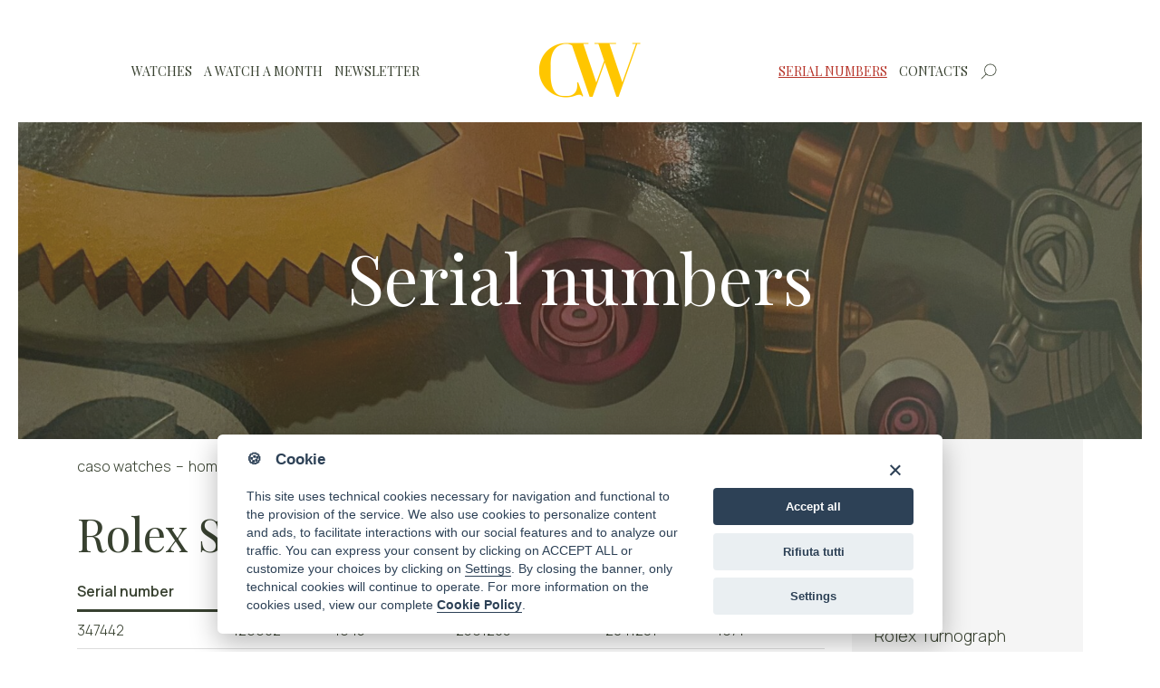

--- FILE ---
content_type: text/html; charset=UTF-8
request_url: https://www.casowatches.com/serial-numbers/
body_size: 41867
content:
<!doctype html>
<html lang="en-GB">
  <head>
    <script>
    function analyticsConsentGranted() {
        if(typeof gtag === "function") {
            console.debug("activating analytics");
            gtag('consent', 'update', {
                'analytics_storage': 'granted'
            });
        }
    }
</script>
<script>
    function remarketingConsentGranted() {
        if(typeof gtag === "function") {
            console.debug("activating remarketing");
            gtag('consent', 'update', {
                'ad_storage': 'granted'
            });
        }
    }
</script>
<!-- Global site tag (gtag.js) - Google Analytics -->
<script async src="https://www.googletagmanager.com/gtag/js?id=UA-34874170-1"></script>
<script>
    window.dataLayer = window.dataLayer || [];
    function gtag(){dataLayer.push(arguments);}
    gtag('js', new Date());
    gtag('consent', 'default', {
        'analytics_storage': 'denied'
    });
    gtag('consent', 'default', {
        'ad_storage': 'denied'
    });
    gtag('config', 'UA-34874170-1', { 'anonymize_ip': true });
</script>
<script type="text/plain" data-cookiecategory="analytics">
	console.log("analytics is active");
	analyticsConsentGranted();

</script>

<script type="text/plain" data-cookiecategory="remarketing">
	console.log("remarketing is active");
	remarketingConsentGranted();
</script>
    <meta charset="UTF-8" />
    <meta name="description" content="Vintage and luxury watches">
    <meta name="author" content="Meetweb">
    <meta name="viewport" content="width=device-width, initial-scale=1" />
        <title>
      Caso Watches |
      Serial numbers - Caso Watches    </title>
    <!-- wp_head meglio metterlo sopra ai miei script e style -->
    <meta name='robots' content='index, follow, max-image-preview:large, max-snippet:-1, max-video-preview:-1' />

	<!-- This site is optimized with the Yoast SEO plugin v19.9 - https://yoast.com/wordpress/plugins/seo/ -->
	<title>Serial numbers - Caso Watches</title>
	<link rel="canonical" href="https://www.casowatches.com/serial-numbers/" />
	<meta property="og:locale" content="en_GB" />
	<meta property="og:type" content="article" />
	<meta property="og:title" content="Serial numbers - Caso Watches" />
	<meta property="og:description" content="Rolex Serial numbers Serial number Year Serial number Year 347442 426602 1945 2591205 2841231 1971 426603 455403 1945/1946 2841232 299346 1971/1972 455404 569372 1946 2909347 3165359 1972 569373 582106 1946/1947 3165360 3203114 1972/1973 582107 602728 1947 3203115 3566982 1973 602729 608518 1947/1948 3566983 3619765 193/1974 608519 641824 1948 3619766 3849914 1974 641825 648508 1948/1949 3849915 [&hellip;]" />
	<meta property="og:url" content="https://www.casowatches.com/serial-numbers/" />
	<meta property="og:site_name" content="Caso Watches" />
	<meta property="article:modified_time" content="2022-04-06T13:23:19+00:00" />
	<meta name="twitter:card" content="summary_large_image" />
	<meta name="twitter:label1" content="Estimated reading time" />
	<meta name="twitter:data1" content="1 minute" />
	<script type="application/ld+json" class="yoast-schema-graph">{"@context":"https://schema.org","@graph":[{"@type":"WebPage","@id":"https://www.casowatches.com/serial-numbers/","url":"https://www.casowatches.com/serial-numbers/","name":"Serial numbers - Caso Watches","isPartOf":{"@id":"https://www.casowatches.com/#website"},"datePublished":"2021-11-09T08:39:13+00:00","dateModified":"2022-04-06T13:23:19+00:00","breadcrumb":{"@id":"https://www.casowatches.com/serial-numbers/#breadcrumb"},"inLanguage":"en-GB","potentialAction":[{"@type":"ReadAction","target":["https://www.casowatches.com/serial-numbers/"]}]},{"@type":"BreadcrumbList","@id":"https://www.casowatches.com/serial-numbers/#breadcrumb","itemListElement":[{"@type":"ListItem","position":1,"name":"Home","item":"https://www.casowatches.com/"},{"@type":"ListItem","position":2,"name":"Serial numbers"}]},{"@type":"WebSite","@id":"https://www.casowatches.com/#website","url":"https://www.casowatches.com/","name":"Caso Watches","description":"Vintage and luxury watches","potentialAction":[{"@type":"SearchAction","target":{"@type":"EntryPoint","urlTemplate":"https://www.casowatches.com/?s={search_term_string}"},"query-input":"required name=search_term_string"}],"inLanguage":"en-GB"}]}</script>
	<!-- / Yoast SEO plugin. -->


<link rel='dns-prefetch' href='//www.google.com' />
<link rel='dns-prefetch' href='//s.w.org' />
<link rel='stylesheet' id='sbi_styles-css'  href='https://www.casowatches.com/wp-content/plugins/instagram-feed/css/sbi-styles.min.css?ver=6.1' type='text/css' media='all' />
<link rel='stylesheet' id='wp-block-library-css'  href='https://www.casowatches.com/wp-includes/css/dist/block-library/style.min.css?ver=5.9.5' type='text/css' media='all' />
<style id='global-styles-inline-css' type='text/css'>
body{--wp--preset--color--black: #000000;--wp--preset--color--cyan-bluish-gray: #abb8c3;--wp--preset--color--white: #ffffff;--wp--preset--color--pale-pink: #f78da7;--wp--preset--color--vivid-red: #cf2e2e;--wp--preset--color--luminous-vivid-orange: #ff6900;--wp--preset--color--luminous-vivid-amber: #fcb900;--wp--preset--color--light-green-cyan: #7bdcb5;--wp--preset--color--vivid-green-cyan: #00d084;--wp--preset--color--pale-cyan-blue: #8ed1fc;--wp--preset--color--vivid-cyan-blue: #0693e3;--wp--preset--color--vivid-purple: #9b51e0;--wp--preset--gradient--vivid-cyan-blue-to-vivid-purple: linear-gradient(135deg,rgba(6,147,227,1) 0%,rgb(155,81,224) 100%);--wp--preset--gradient--light-green-cyan-to-vivid-green-cyan: linear-gradient(135deg,rgb(122,220,180) 0%,rgb(0,208,130) 100%);--wp--preset--gradient--luminous-vivid-amber-to-luminous-vivid-orange: linear-gradient(135deg,rgba(252,185,0,1) 0%,rgba(255,105,0,1) 100%);--wp--preset--gradient--luminous-vivid-orange-to-vivid-red: linear-gradient(135deg,rgba(255,105,0,1) 0%,rgb(207,46,46) 100%);--wp--preset--gradient--very-light-gray-to-cyan-bluish-gray: linear-gradient(135deg,rgb(238,238,238) 0%,rgb(169,184,195) 100%);--wp--preset--gradient--cool-to-warm-spectrum: linear-gradient(135deg,rgb(74,234,220) 0%,rgb(151,120,209) 20%,rgb(207,42,186) 40%,rgb(238,44,130) 60%,rgb(251,105,98) 80%,rgb(254,248,76) 100%);--wp--preset--gradient--blush-light-purple: linear-gradient(135deg,rgb(255,206,236) 0%,rgb(152,150,240) 100%);--wp--preset--gradient--blush-bordeaux: linear-gradient(135deg,rgb(254,205,165) 0%,rgb(254,45,45) 50%,rgb(107,0,62) 100%);--wp--preset--gradient--luminous-dusk: linear-gradient(135deg,rgb(255,203,112) 0%,rgb(199,81,192) 50%,rgb(65,88,208) 100%);--wp--preset--gradient--pale-ocean: linear-gradient(135deg,rgb(255,245,203) 0%,rgb(182,227,212) 50%,rgb(51,167,181) 100%);--wp--preset--gradient--electric-grass: linear-gradient(135deg,rgb(202,248,128) 0%,rgb(113,206,126) 100%);--wp--preset--gradient--midnight: linear-gradient(135deg,rgb(2,3,129) 0%,rgb(40,116,252) 100%);--wp--preset--duotone--dark-grayscale: url('#wp-duotone-dark-grayscale');--wp--preset--duotone--grayscale: url('#wp-duotone-grayscale');--wp--preset--duotone--purple-yellow: url('#wp-duotone-purple-yellow');--wp--preset--duotone--blue-red: url('#wp-duotone-blue-red');--wp--preset--duotone--midnight: url('#wp-duotone-midnight');--wp--preset--duotone--magenta-yellow: url('#wp-duotone-magenta-yellow');--wp--preset--duotone--purple-green: url('#wp-duotone-purple-green');--wp--preset--duotone--blue-orange: url('#wp-duotone-blue-orange');--wp--preset--font-size--small: 13px;--wp--preset--font-size--medium: 20px;--wp--preset--font-size--large: 36px;--wp--preset--font-size--x-large: 42px;}.has-black-color{color: var(--wp--preset--color--black) !important;}.has-cyan-bluish-gray-color{color: var(--wp--preset--color--cyan-bluish-gray) !important;}.has-white-color{color: var(--wp--preset--color--white) !important;}.has-pale-pink-color{color: var(--wp--preset--color--pale-pink) !important;}.has-vivid-red-color{color: var(--wp--preset--color--vivid-red) !important;}.has-luminous-vivid-orange-color{color: var(--wp--preset--color--luminous-vivid-orange) !important;}.has-luminous-vivid-amber-color{color: var(--wp--preset--color--luminous-vivid-amber) !important;}.has-light-green-cyan-color{color: var(--wp--preset--color--light-green-cyan) !important;}.has-vivid-green-cyan-color{color: var(--wp--preset--color--vivid-green-cyan) !important;}.has-pale-cyan-blue-color{color: var(--wp--preset--color--pale-cyan-blue) !important;}.has-vivid-cyan-blue-color{color: var(--wp--preset--color--vivid-cyan-blue) !important;}.has-vivid-purple-color{color: var(--wp--preset--color--vivid-purple) !important;}.has-black-background-color{background-color: var(--wp--preset--color--black) !important;}.has-cyan-bluish-gray-background-color{background-color: var(--wp--preset--color--cyan-bluish-gray) !important;}.has-white-background-color{background-color: var(--wp--preset--color--white) !important;}.has-pale-pink-background-color{background-color: var(--wp--preset--color--pale-pink) !important;}.has-vivid-red-background-color{background-color: var(--wp--preset--color--vivid-red) !important;}.has-luminous-vivid-orange-background-color{background-color: var(--wp--preset--color--luminous-vivid-orange) !important;}.has-luminous-vivid-amber-background-color{background-color: var(--wp--preset--color--luminous-vivid-amber) !important;}.has-light-green-cyan-background-color{background-color: var(--wp--preset--color--light-green-cyan) !important;}.has-vivid-green-cyan-background-color{background-color: var(--wp--preset--color--vivid-green-cyan) !important;}.has-pale-cyan-blue-background-color{background-color: var(--wp--preset--color--pale-cyan-blue) !important;}.has-vivid-cyan-blue-background-color{background-color: var(--wp--preset--color--vivid-cyan-blue) !important;}.has-vivid-purple-background-color{background-color: var(--wp--preset--color--vivid-purple) !important;}.has-black-border-color{border-color: var(--wp--preset--color--black) !important;}.has-cyan-bluish-gray-border-color{border-color: var(--wp--preset--color--cyan-bluish-gray) !important;}.has-white-border-color{border-color: var(--wp--preset--color--white) !important;}.has-pale-pink-border-color{border-color: var(--wp--preset--color--pale-pink) !important;}.has-vivid-red-border-color{border-color: var(--wp--preset--color--vivid-red) !important;}.has-luminous-vivid-orange-border-color{border-color: var(--wp--preset--color--luminous-vivid-orange) !important;}.has-luminous-vivid-amber-border-color{border-color: var(--wp--preset--color--luminous-vivid-amber) !important;}.has-light-green-cyan-border-color{border-color: var(--wp--preset--color--light-green-cyan) !important;}.has-vivid-green-cyan-border-color{border-color: var(--wp--preset--color--vivid-green-cyan) !important;}.has-pale-cyan-blue-border-color{border-color: var(--wp--preset--color--pale-cyan-blue) !important;}.has-vivid-cyan-blue-border-color{border-color: var(--wp--preset--color--vivid-cyan-blue) !important;}.has-vivid-purple-border-color{border-color: var(--wp--preset--color--vivid-purple) !important;}.has-vivid-cyan-blue-to-vivid-purple-gradient-background{background: var(--wp--preset--gradient--vivid-cyan-blue-to-vivid-purple) !important;}.has-light-green-cyan-to-vivid-green-cyan-gradient-background{background: var(--wp--preset--gradient--light-green-cyan-to-vivid-green-cyan) !important;}.has-luminous-vivid-amber-to-luminous-vivid-orange-gradient-background{background: var(--wp--preset--gradient--luminous-vivid-amber-to-luminous-vivid-orange) !important;}.has-luminous-vivid-orange-to-vivid-red-gradient-background{background: var(--wp--preset--gradient--luminous-vivid-orange-to-vivid-red) !important;}.has-very-light-gray-to-cyan-bluish-gray-gradient-background{background: var(--wp--preset--gradient--very-light-gray-to-cyan-bluish-gray) !important;}.has-cool-to-warm-spectrum-gradient-background{background: var(--wp--preset--gradient--cool-to-warm-spectrum) !important;}.has-blush-light-purple-gradient-background{background: var(--wp--preset--gradient--blush-light-purple) !important;}.has-blush-bordeaux-gradient-background{background: var(--wp--preset--gradient--blush-bordeaux) !important;}.has-luminous-dusk-gradient-background{background: var(--wp--preset--gradient--luminous-dusk) !important;}.has-pale-ocean-gradient-background{background: var(--wp--preset--gradient--pale-ocean) !important;}.has-electric-grass-gradient-background{background: var(--wp--preset--gradient--electric-grass) !important;}.has-midnight-gradient-background{background: var(--wp--preset--gradient--midnight) !important;}.has-small-font-size{font-size: var(--wp--preset--font-size--small) !important;}.has-medium-font-size{font-size: var(--wp--preset--font-size--medium) !important;}.has-large-font-size{font-size: var(--wp--preset--font-size--large) !important;}.has-x-large-font-size{font-size: var(--wp--preset--font-size--x-large) !important;}
</style>
<link rel='stylesheet' id='contact-form-7-css'  href='https://www.casowatches.com/wp-content/plugins/contact-form-7/includes/css/styles.css?ver=5.6.4' type='text/css' media='all' />
<link rel="https://api.w.org/" href="https://www.casowatches.com/wp-json/" /><link rel="alternate" type="application/json" href="https://www.casowatches.com/wp-json/wp/v2/pages/217" /><link rel="EditURI" type="application/rsd+xml" title="RSD" href="https://www.casowatches.com/xmlrpc.php?rsd" />
<link rel="wlwmanifest" type="application/wlwmanifest+xml" href="https://www.casowatches.com/wp-includes/wlwmanifest.xml" /> 
<meta name="generator" content="WordPress 5.9.5" />
<link rel='shortlink' href='https://www.casowatches.com/?p=217' />
<link rel="alternate" type="application/json+oembed" href="https://www.casowatches.com/wp-json/oembed/1.0/embed?url=https%3A%2F%2Fwww.casowatches.com%2Fserial-numbers%2F" />
<link rel="alternate" type="text/xml+oembed" href="https://www.casowatches.com/wp-json/oembed/1.0/embed?url=https%3A%2F%2Fwww.casowatches.com%2Fserial-numbers%2F&#038;format=xml" />
<link rel="icon" href="https://www.casowatches.com/wp-content/uploads/2021/11/cropped-cw-favicon-32x32.png" sizes="32x32" />
<link rel="icon" href="https://www.casowatches.com/wp-content/uploads/2021/11/cropped-cw-favicon-192x192.png" sizes="192x192" />
<link rel="apple-touch-icon" href="https://www.casowatches.com/wp-content/uploads/2021/11/cropped-cw-favicon-180x180.png" />
<meta name="msapplication-TileImage" content="https://www.casowatches.com/wp-content/uploads/2021/11/cropped-cw-favicon-270x270.png" />
		<style type="text/css" id="wp-custom-css">
			footer.footer .awards-logos {
    list-style-type: none;
    padding: 0;
    margin: 30px 0;
    display: none;
}		</style>
		    <!-- Importo mio css -->
    <link rel="stylesheet" href="https://www.casowatches.com/wp-content/themes/casowatches/style.css" type="text/css" />
    <!-- Importo script -->
    <script src="https://www.casowatches.com/wp-content/themes/casowatches/assets/dist/js/theme.js" charset="utf-8"></script>
  </head>
  <body class="page-template-default page page-id-217">
      <script>
          mwcc.ccOptions.cookie_policy_url="https://www.casowatches.com/cookie-policy/";
          mwcc.ccOptions.auto_language="browser";
          mwcc.ccOptions.languages.en= {
              consent_modal:{
                  title: '🍪 &nbsp; Cookie',
                  description: 'This site uses technical cookies necessary for navigation and functional to the provision of the service. We also use cookies to personalize content and ads, to facilitate interactions with our social features and to analyze our traffic. You can express your consent by clicking on ACCEPT ALL or customize your choices by clicking on <a class="cc_link" id="show-settings">Settings</a>. By closing the banner, only technical cookies will continue to operate. For more information on the cookies used, view our complete <a aria-label="Cookie policy" class="cc-link" href="#">Cookie Policy</a>.',
                  primary_btn: {
                      text: 'Accept all',
                      role: 'accept_all'              // 'accept_selected' or 'accept_all'
                  },
                  secondary_btn: {
                      text: 'Settings',
                      role: 'settings'                // 'settings' or 'accept_necessary'
                  }
              },
              settings_modal: {
                  title: 'Settings',
                  save_settings_btn: 'Save settings',
                  accept_all_btn: 'Accept all',
                  reject_all_btn: 'Reject all',       // optional, [v.2.5.0 +]
                  cookie_table_headers: [
                      {col1: 'Name'},
                      {col2: 'Domain'},
                      {col3: 'Expiration'},
                      {col4: 'Description'},
                      {col5: 'Type'}
                  ],
                  blocks: [
                      {
                          title: 'Cookie',
                          description: 'This site uses technical cookies necessary for navigation and functional to the provision of the service. We also use cookies to personalize content and ads, to facilitate interactions with our social features and to analyze our traffic. For more information on the cookies used, view our complete <a aria-label="Cookie policy" class="cc-link" href="#">Cookie Policy</a>.'
                      },
                      {
                          title: 'Technical cookies',
                          description: 'The technical cookies help to make the website usable by enabling basic functions such as page navigation and access to protected areas of the site. The website cannot function properly without these cookies.',
                          toggle: {
                              value: 'necessary',
                              enabled: true,
                              readonly: true
                          }
                      },
                      {
                          title: 'Statistical cookies',
                          description: 'Statistical cookies are used by website owners to understand how visitors interact with websites by collecting and reporting information anonymously.',
                          toggle: {
                              value: 'analytics',
                              enabled: true,
                              readonly: true
                          },  //E' possibile definire i cookie specifici seguendo la struttura sottostante
                          cookie_table: [
                              {
                                  col1: '^_ga',
                                  col2: 'google.com',
                                  col3: '2 years',
                                  col4: 'description ...',
                                  col5: 'Permanent cookie',
                                  is_regex: true
                              },
                              {
                                  col1: '_gid',
                                  col2: 'google.com',
                                  col3: '1 day',
                                  col4: 'description ...',
                                  col5: 'Permanent cookie'
                              }
                          ]
                      }
                      /* //MARKETING, disabilitati
                      ,{
                          title:  'Cookie marketing',
                          description: 'I cookie di marketing sono utilizzati per tracciare i visitatori attraverso i siti web, al fine di consentire di visualizzare annunci pubblicitari che siano pertinenti e persuasivi per il singolo utente e conseguentemente maggiormente valorizzabili per i pubblicitari e gli inserzionisti terzi.',
                          toggle: {
                              value: 'remarketing',
                              enabled: false,
                              readonly: false
                          }
                      }*/
                      /*
                      ,{
                          title: 'More information',
                          description: 'For any queries in relation to my policy on cookies and your choices, please <a class="cc-link" href="#yourwebsite">contact me</a>.',
                      }*/
                  ]
              }
          };
          mwcc.MwCookieConsent();
          $(document).ready(function() {
              $(".footer a:contains('Cookie center')").click(function() {mwcc.cookieconsent.showSettings(1)}).attr("href","javascript:void(0);");
          });
      </script>
    <div class="wrapper">

      <header class="header">
        <div class="container-fluid">
          <div class="row justify-content-center no-gutters">
            <div class="col d-flex">
              <span class="cmd-search d-xl-none"><a href="#"></a></span>
              <nav class="main-nav-sx align-self-center w-100 d-none d-xl-block"><ul id="menu-main-menu-sx-en" class="menu"><li id="menu-item-528" class="menu-item menu-item-type-post_type menu-item-object-page menu-item-528"><a href="https://www.casowatches.com/watches/">Watches</a></li>
<li id="menu-item-10974" class="menu-item menu-item-type-custom menu-item-object-custom menu-item-10974"><a href="https://www.casowatches.com/rolex-explorer-a-journey-through-the-pioneering-refs-6350-6610-1016/">A watch a month</a></li>
<li id="menu-item-527" class="menu-item menu-item-type-post_type menu-item-object-page menu-item-527"><a href="https://www.casowatches.com/newsletter-3/">Newsletter</a></li>
</ul></nav>            </div>
            <div class="col-xl-1 col"><a href="https://www.casowatches.com/" class="logo"><img src="https://www.casowatches.com/wp-content/themes/casowatches/images/caso-watches-logo.png" alt="Caso Watches" /></a></div>
            <div class="col d-flex">
              <span class="cmd-menu d-xl-none"><a href="#"></a></span>
              <nav class="main-nav-dx align-self-center w-100 d-none d-xl-block"><ul id="menu-main-menu-dx-en" class="menu"><li id="menu-item-1277" class="menu-item menu-item-type-post_type menu-item-object-page current-menu-item page_item page-item-217 current_page_item menu-item-1277"><a href="https://www.casowatches.com/serial-numbers/" aria-current="page">Serial numbers</a></li>
<li id="menu-item-765" class="menu-item menu-item-type-post_type menu-item-object-page menu-item-765"><a href="https://www.casowatches.com/contacts/">Contacts</a></li>
<li id="menu-item-532" class="cmd-search d-none d-xl-inline-block menu-item menu-item-type-custom menu-item-object-custom menu-item-532"><a href="#"> </a></li>
</ul></nav>            </div>
          </div>
        </div>
        <div class="bar-search">
          <form method="GET" action="https://www.casowatches.com/">
            <div class="input-group">
              <input name="s" type="text" class="form-control" placeholder="Type a keyword" />
              <div class="input-group-append">
                <button class="btn btn-secondary" type="submit">Search</button>
              </div>
            </div>
          </form>
        </div>
        <div class="menu-mobile">
          <ul id="menu-main-menu-sx-en-1" class="menu"><li class="menu-item menu-item-type-post_type menu-item-object-page menu-item-528"><a href="https://www.casowatches.com/watches/">Watches</a></li>
<li class="menu-item menu-item-type-custom menu-item-object-custom menu-item-10974"><a href="https://www.casowatches.com/rolex-explorer-a-journey-through-the-pioneering-refs-6350-6610-1016/">A watch a month</a></li>
<li class="menu-item menu-item-type-post_type menu-item-object-page menu-item-527"><a href="https://www.casowatches.com/newsletter-3/">Newsletter</a></li>
</ul><ul id="menu-main-menu-dx-en-1" class="menu"><li class="menu-item menu-item-type-post_type menu-item-object-page current-menu-item page_item page-item-217 current_page_item menu-item-1277"><a href="https://www.casowatches.com/serial-numbers/" aria-current="page">Serial numbers</a></li>
<li class="menu-item menu-item-type-post_type menu-item-object-page menu-item-765"><a href="https://www.casowatches.com/contacts/">Contacts</a></li>
<li class="cmd-search d-none d-xl-inline-block menu-item menu-item-type-custom menu-item-object-custom menu-item-532"><a href="#"> </a></li>
</ul>        </div>
      </header>

		<section class="cover d-flex" style="background-image:url(https://www.casowatches.com/wp-content/uploads/2022/04/WhatsApp-Image-2021-11-19-at-10.23.55-3-1920x500.jpeg);">
		<div class="container-fluid align-self-center">
			<div class="row">
				<div class="col-12">
					<div class="cover-title">
						<h1>Serial numbers</h1>
					</div>
				</div>
			</div>
		</div>
	</section>

	<section class="contents">
		<div class="container">
			<div class="row">
				<div class="col-xl-9 col-lg-8 col-12">
					<div class="row">
						<div class="col-12">
							<ul class="breadcrumbs"><li><a href="https://www.casowatches.com" title="Home">Caso Watches</a></li><li><a href="https://www.casowatches.com" title="Home">Home</a></li><li>Serial numbers</li></ul>						</div>
					</div>
					<div class="entry-content">
						
<h2>Rolex Serial numbers</h2>



<figure class="wp-block-table"><table><thead><tr><th>Serial number</th><th></th><th>Year</th><th>Serial number</th><th></th><th>Year</th></tr></thead><tbody><tr><td>347442</td><td>426602</td><td>1945</td><td>2591205</td><td>2841231</td><td>1971</td></tr><tr><td>426603</td><td>455403</td><td>1945/1946</td><td>2841232</td><td>299346</td><td>1971/1972</td></tr><tr><td>455404</td><td>569372</td><td>1946</td><td>2909347</td><td>3165359</td><td>1972</td></tr><tr><td>569373</td><td>582106</td><td>1946/1947</td><td>3165360</td><td>3203114</td><td>1972/1973</td></tr><tr><td>582107</td><td>602728</td><td>1947</td><td>3203115</td><td>3566982</td><td>1973</td></tr><tr><td>602729</td><td>608518</td><td>1947/1948</td><td>3566983</td><td>3619765</td><td>193/1974</td></tr><tr><td>608519</td><td>641824</td><td>1948</td><td>3619766</td><td>3849914</td><td>1974</td></tr><tr><td>641825</td><td>648508</td><td>1948/1949</td><td>3849915</td><td>3864566</td><td>1974/1975</td></tr><tr><td>648509</td><td>668503</td><td>1949</td><td>3864567</td><td>4092965</td><td>1975</td></tr><tr><td>668504</td><td>678929</td><td>1949/1950</td><td>4022966</td><td>4128714</td><td>1975/1976</td></tr><tr><td>67893</td><td>723634</td><td>1950</td><td>4128715</td><td>4201551</td><td>1976</td></tr><tr><td>723635</td><td>737105</td><td>1950/1951</td><td>4201552</td><td>5162842</td><td>1976/1977</td></tr><tr><td>737106</td><td>847617</td><td>1951</td><td>5162843</td><td>5426177</td><td>1977</td></tr><tr><td>847618</td><td>874800</td><td>1951/1952</td><td>5426178</td><td>5503640</td><td>1977/1978</td></tr><tr><td>874801</td><td>927300</td><td>1952</td><td>5503641</td><td>5746327</td><td>1978</td></tr><tr><td>927301</td><td>929261</td><td>1952/1953</td><td>57046328</td><td>5976765</td><td>1978/1979</td></tr><tr><td>929262</td><td>974681</td><td>1953</td><td>5976766</td><td>6128152</td><td>1979</td></tr><tr><td>974682</td><td>982114</td><td>1953/1954</td><td>6128153</td><td>6151260</td><td>1979/1980</td></tr><tr><td>982115</td><td>999999</td><td>1954</td><td>6151261</td><td>6400670</td><td>1980</td></tr><tr><td>10001</td><td>32180</td><td>1954</td><td>6400671</td><td>6541558</td><td>1980/1981</td></tr><tr><td>63425</td><td>139166</td><td>1955</td><td>6541559</td><td>7100724</td><td>1981</td></tr><tr><td>139167</td><td>147690</td><td>1955/1956</td><td>7100725</td><td>7227940</td><td>1981/1982</td></tr><tr><td>147691</td><td>261715</td><td>1956</td><td>7227941</td><td>7473941</td><td>1982</td></tr><tr><td>261716</td><td>272288</td><td>1956/1957</td><td>7473942</td><td>7625367</td><td>1982/1983</td></tr><tr><td>272289</td><td>360987</td><td>1957</td><td>7625368</td><td>8384256</td><td>1983</td></tr><tr><td>360988</td><td>381922</td><td>1957/1958</td><td>8384257</td><td>8431146</td><td>1983/1984</td></tr><tr><td>381923</td><td>426480</td><td>1958</td><td>8431147</td><td>8712965</td><td>1984</td></tr><tr><td>426481</td><td>437254</td><td>1958/1959</td><td>8712966</td><td>8831717</td><td>1984/1985</td></tr><tr><td>437255</td><td>530168</td><td>1959</td><td>8831718</td><td>9330804</td><td>1985</td></tr><tr><td>530169</td><td>539968</td><td>1959/1960</td><td>9330805</td><td>9358540</td><td>1985/1986</td></tr><tr><td>539969</td><td>663484</td><td>1960</td><td>9358541</td><td>9764478</td><td>1986</td></tr><tr><td>663485</td><td>688766</td><td>1960/1961</td><td>9764479</td><td>9999999</td><td>1986/1987</td></tr><tr><td>688767</td><td>785296</td><td>1961</td><td>&nbsp;</td><td>R</td><td>1987</td></tr><tr><td>785297</td><td>840045</td><td>1961/1962</td><td>R</td><td>L</td><td>1988</td></tr><tr><td>840046</td><td>919916</td><td>1962</td><td>L</td><td>L</td><td>1989</td></tr><tr><td>919917</td><td>950450</td><td>1962/1963</td><td>I</td><td>E</td><td>1990</td></tr><tr><td>950451</td><td>974197</td><td>1963</td><td>E</td><td>X</td><td>1991</td></tr><tr><td>974198</td><td>997135</td><td>1963/1964</td><td>N</td><td>N</td><td>1992</td></tr><tr><td>997136</td><td>1104068</td><td>1964</td><td>C</td><td>S</td><td>1993</td></tr><tr><td>1104069</td><td>1141049</td><td>1964/1965</td><td>S</td><td>S</td><td>1994</td></tr><tr><td>1141050</td><td>1269458</td><td>1965</td><td>W</td><td>W</td><td>1995</td></tr><tr><td>1269459</td><td>1284789</td><td>1965/1966</td><td>W</td><td>T</td><td>1996</td></tr><tr><td>1284790</td><td>1503591</td><td>1966</td><td>T</td><td>U</td><td>1997</td></tr><tr><td>1503592</td><td>1534082</td><td>1966/1967</td><td>U</td><td>U</td><td>1998</td></tr><tr><td>1534083</td><td>1695119</td><td>1967</td><td>A</td><td>A</td><td>1999</td></tr><tr><td>1695120</td><td>1720976</td><td>1967/1968</td><td>P</td><td>P</td><td>2000</td></tr><tr><td>1720977</td><td>1938064</td><td>1968</td><td>P</td><td>K</td><td>2001</td></tr><tr><td>1938065</td><td>1958606</td><td>1968/1969</td><td>K</td><td>Y</td><td>2002</td></tr><tr><td>1958607</td><td>2236978</td><td>1969</td><td>Y</td><td>F</td><td>2003</td></tr><tr><td>2236979</td><td>2357479</td><td>1969/1970</td><td>F</td><td>F</td><td>2004</td></tr><tr><td>2357480</td><td>2558656</td><td>1970</td><td>F</td><td>D</td><td>2005</td></tr><tr><td>2558657</td><td>2591204</td><td>1970/1971</td><td>Z</td><td>&nbsp;</td><td>2006</td></tr></tbody></table></figure>



<h2>Omega Movement Numbers</h2>



<figure class="wp-block-table"><table><thead><tr><th>Movement number</th><th>Year</th><th>Movement number</th><th>Year</th></tr></thead><tbody><tr><td>1,000,000</td><td>1894</td><td>28,000,000</td><td>1969</td></tr><tr><td>2,000,000</td><td>1902</td><td>29,000,000</td><td>1969</td></tr><tr><td>3,000,000</td><td>1906</td><td>30,000,000</td><td>1969</td></tr><tr><td>4,000,000</td><td>1910</td><td>31,000,000</td><td>1969</td></tr><tr><td>5,000,000</td><td>1915</td><td>32,000,000</td><td>1970</td></tr><tr><td>6,000,000</td><td>1923</td><td>33,000,000</td><td>1971</td></tr><tr><td>7,000,000</td><td>1920</td><td>34,000,000</td><td>1972</td></tr><tr><td>8,000,000</td><td>1934</td><td>35,000,000</td><td>1972</td></tr><tr><td>9,000,000</td><td>1926</td><td>36,000,000</td><td>1973</td></tr><tr><td>10,000,000</td><td>1944</td><td>37,000,000</td><td>1973</td></tr><tr><td>11,000,000</td><td>1947</td><td>38,000,000</td><td>1974</td></tr><tr><td>12,000,000</td><td>1950</td><td>39,000,000</td><td>1975</td></tr><tr><td>13,000,000</td><td>1952</td><td>40,000,000</td><td>1977</td></tr><tr><td>14,000,000</td><td>1954</td><td>41,000,000</td><td>1978</td></tr><tr><td>15,000,000</td><td>1956</td><td>42,000,000</td><td>1979</td></tr><tr><td>16,000,000</td><td>1958</td><td>43,000,000</td><td>1979</td></tr><tr><td>17,000,000</td><td>1959</td><td>44,000,000</td><td>1980</td></tr><tr><td>18,000,000</td><td>1961</td><td>45,000,000</td><td>1982</td></tr><tr><td>19,000,000</td><td>1962</td><td>46,000,000</td><td>1984</td></tr><tr><td>20,000,000</td><td>1963</td><td>47,000,000</td><td>1984</td></tr><tr><td>21,000,000</td><td>1964</td><td>48,000,000</td><td>1985</td></tr><tr><td>22,000,000</td><td>1965</td><td>49,000,000</td><td>1986</td></tr><tr><td>23,000,000</td><td>1966</td><td>50,000,000</td><td>1986</td></tr><tr><td>24,000,000</td><td>1966</td><td>51,000,000</td><td>1989</td></tr><tr><td>25,000,000</td><td>1967</td><td>52,000,000</td><td>not used</td></tr><tr><td>26,000,000</td><td>1968</td><td>53,000,000</td><td>1991</td></tr><tr><td>27,000,000</td><td>1968</td><td>54,000,000</td><td>1993</td></tr></tbody></table></figure>



<h2>Tudor Serial Numbers</h2>



<figure class="wp-block-table"><table><thead><tr><th>Serial Number</th><th>Year</th><th>Serial Number</th><th>Year</th></tr></thead><tbody><tr><td>28xxxx</td><td>1960</td><td>93xxxx</td><td>1980</td></tr><tr><td>34xxxx</td><td>1961</td><td>95xxxx</td><td>1981</td></tr><tr><td>36xxxx</td><td>1962</td><td>97xxxx</td><td>1982</td></tr><tr><td>39xxxx</td><td>1963</td><td>99xxxx</td><td>1983</td></tr><tr><td>43xxxx</td><td>1964</td><td>29xxx (<a href="https://www.casowatches.com/store/showpage/10?LANGUAGE=2&amp;CATALOG_ID=1#oneAst">*</a>)</td><td>1984</td></tr><tr><td>50xxxx</td><td>1965</td><td>14xxxx</td><td>1985</td></tr><tr><td>56xxxx</td><td>1966</td><td>17xxxx</td><td>1986</td></tr><tr><td>59xxxx</td><td>1967</td><td>19xxxx</td><td>1987</td></tr><tr><td>62xxxx</td><td>1968</td><td>21xxxx</td><td>1988</td></tr><tr><td>68xxxx</td><td>1969</td><td>26xxxx (<a href="https://www.casowatches.com/store/showpage/10?LANGUAGE=2&amp;CATALOG_ID=1#twoAst">**</a>)</td><td>1989</td></tr><tr><td>74xxxx</td><td>1970</td><td>B33xxxx</td><td>1990</td></tr><tr><td>75xxxx</td><td>1971</td><td>B36xxxx</td><td>1991</td></tr><tr><td>77xxxx</td><td>1972</td><td>B39xxxx</td><td>1992</td></tr><tr><td>79xxxx</td><td>1973</td><td>B50xxxx</td><td>1993</td></tr><tr><td>81xxxx</td><td>1974</td><td>B58xxxx</td><td>1994</td></tr><tr><td>83xxxx</td><td>1975</td><td>B59xxxx</td><td>1995</td></tr><tr><td>84xxxx</td><td>1976</td><td>B79xxxx</td><td>1996</td></tr><tr><td>86xxxx</td><td>1977</td><td>B85xxxx</td><td>1997</td></tr><tr><td>88xxxx</td><td>1978</td><td>B99xxxx</td><td>1998</td></tr><tr><td>90xxxx</td><td>1979</td><td>H13xxxx</td><td>1999</td></tr></tbody></table></figure>



<p>*&nbsp;resetting in year 1984<br>**&nbsp;letters at start to avoid conflicts with serials from 1960 on</p>
											</div>
				</div>
				<aside class="col-xl-3 col-lg-4 col-12">
					<div class="widget-area">
	<div class="widget"><h4 class="widget-title">Menu</h4><div class="menu-menu-pagine-interne-en-container"><ul id="menu-menu-pagine-interne-en" class="menu"><li id="menu-item-768" class="menu-item menu-item-type-post_type menu-item-object-page menu-item-768"><a href="https://www.casowatches.com/watches/">Watches</a></li>
<li id="menu-item-3254" class="menu-item menu-item-type-post_type menu-item-object-page menu-item-3254"><a href="https://www.casowatches.com/rolex-bombay-rose-gold-black-dial/patek-philippe-world-time-1415/rolex-turnograph-6202/">Rolex Turnograph 6202</a></li>
<li id="menu-item-1289" class="menu-item menu-item-type-post_type menu-item-object-page menu-item-1289"><a href="https://www.casowatches.com/newsletter-3/">Newsletter</a></li>
<li id="menu-item-771" class="menu-item menu-item-type-post_type menu-item-object-page current-menu-item page_item page-item-217 current_page_item menu-item-771"><a href="https://www.casowatches.com/serial-numbers/" aria-current="page">Serial numbers</a></li>
<li id="menu-item-774" class="menu-item menu-item-type-post_type menu-item-object-page menu-item-774"><a href="https://www.casowatches.com/contacts/">Contacts</a></li>
</ul></div></div><div class="widget"><h4 class="widget-title">Search</h4><div class="widget-search"><form role="search" method="get" id="subForm" class="searchform" action="https://www.casowatches.com/" >
        <div class="input-group">
            <input name="s" type="text" class="form-control" placeholder="Set your keyword" />
            <div class="input-group-append">
                <button type="submit"><i class="fa fa-search"></i></button>
            </div>
        </div>
    </form></div></div>        <div class="widget widget-banner monthwatch">
            <a href="https://www.casowatches.com/cartier-pasha/"><img src="https://www.casowatches.com/wp-content/uploads/2025/07/PV7B1842-440x440.jpg" class="img-responsive" /></a>
            <div class="content">
                <h4>A Watch a Month</h4>
                <h3><a href="https://www.casowatches.com/cartier-pasha/">Rolex Explorer</a></h3>
                <a href="https://www.casowatches.com/cartier-pasha/" class="text-link">Find out more</a>
            </div>
        </div>
        </div>
				</aside>
			</div>
		</div>
	</section>

        <footer class="footer">
            <div class="container-fluid">
                <div class="row">
                    <div class="col-md-4 col-12">
                        			<div class="textwidget"><p>Copyright © Caso Watches<br />
VAT 05513541218</p>
</div>
		                    </div>
                    <div class="col-md-4 col-12">
                        			<div class="textwidget"><p><a href="mailto:info@casowatches.com">info@casowatches.com</a><br />
Credits: <a href="https://www.meetweb.it" target="_blank" rel="noopener">Meetweb</a></p>
</div>
		<div class="textwidget custom-html-widget"><ul class="social-icons">
	<li><a href="https://www.instagram.com/casowatches" target="_blank" rel="noopener"><img src="https://www.casowatches.com/wp-content/uploads/2025/04/Instagram_icon.png"></a></li>
                                                        <li><a href="https://twitter.com/casowatches" target="_blank" rel="noopener"><img src="https://www.casowatches.com/wp-content/uploads/2025/04/x.png"></a></li>
                                                    </ul></div>			<div class="textwidget"></div>
		<div class="textwidget custom-html-widget"><img src="https://www.casowatches.com/wp-content/uploads/2025/04/awards.jpg" style="
    width: 500px;
    margin-top: 50px;
"></div>                    </div>
                    <div class="col-md-4 col-12">
                        			<div class="textwidget"><p><a href="https://www.casowatches.com/privacy-policy/">Privacy policy</a><br />
<a href="https://www.casowatches.com/cookie-policy/">Cookie policy</a><br />
<a href="javascript:void(0);">Cookie center</a><br />
<a href="https://www.casowatches.com/terms-and-conditions/">Terms and conditions</a><br />
<a href="https://www.casowatches.com/warranty/">Warranty</a></p>
</div>
		                    </div>
                </div>
                <div class="row">
                    <div class="col-12 text-center">
                        <ul class="social-icons">
                                                    </ul>
                        <ul class="awards-logos">
                            <li><img src="https://www.casowatches.com/wp-content/themes/casowatches/images/footer-logo_guild.png" alt="GUILD" /></li>
                            <li><img src="https://www.casowatches.com/wp-content/themes/casowatches/images/footer-logo_wta.png" alt="WTA" /></li>
                        </ul>
                    </div>
                </div>
            </div>
        </footer>
    </div>
    <!-- Instagram Feed JS -->
<script type="text/javascript">
var sbiajaxurl = "https://www.casowatches.com/wp-admin/admin-ajax.php";
</script>
    <script>
        document.addEventListener( 'wpcf7mailsent', function ( event ) {
            gtag( 'event', 'Form inviata', {
                'event_category': 'Form di contatto',
                'event_label': event.detail.contactFormId
            } );
        }, false );
        //SRV1-7011
        document.addEventListener('submit', function(event) {
            if (event.target.classList.contains('wpcf7-form')) {
                const btn = event.target.querySelector('input[type="submit"]');
                if (btn) btn.disabled = true;
            }
        }, true);

        document.addEventListener('wpcf7submit', function(event) {
            if (event.target.classList.contains('wpcf7-form')) {
                const btn = event.target.querySelector('input[type="submit"]');
                if (btn) btn.disabled = false;
            }
        }, false);
        // /SRV1-7011
    </script>
    <script type='text/javascript' src='https://www.casowatches.com/wp-content/plugins/contact-form-7/includes/swv/js/index.js?ver=5.6.4' id='swv-js'></script>
<script type='text/javascript' id='contact-form-7-js-extra'>
/* <![CDATA[ */
var wpcf7 = {"api":{"root":"https:\/\/www.casowatches.com\/wp-json\/","namespace":"contact-form-7\/v1"}};
/* ]]> */
</script>
<script type='text/javascript' src='https://www.casowatches.com/wp-content/plugins/contact-form-7/includes/js/index.js?ver=5.6.4' id='contact-form-7-js'></script>
<script type='text/javascript' src='https://www.google.com/recaptcha/api.js?render=6LdOdFgfAAAAADx59lhgyNLHby3sbkWjhYqZdbmE&#038;ver=3.0' id='google-recaptcha-js'></script>
<script type='text/javascript' src='https://www.casowatches.com/wp-includes/js/dist/vendor/regenerator-runtime.min.js?ver=0.13.9' id='regenerator-runtime-js'></script>
<script type='text/javascript' src='https://www.casowatches.com/wp-includes/js/dist/vendor/wp-polyfill.min.js?ver=3.15.0' id='wp-polyfill-js'></script>
<script type='text/javascript' id='wpcf7-recaptcha-js-extra'>
/* <![CDATA[ */
var wpcf7_recaptcha = {"sitekey":"6LdOdFgfAAAAADx59lhgyNLHby3sbkWjhYqZdbmE","actions":{"homepage":"homepage","contactform":"contactform"}};
/* ]]> */
</script>
<script type='text/javascript' src='https://www.casowatches.com/wp-content/plugins/contact-form-7/modules/recaptcha/index.js?ver=5.6.4' id='wpcf7-recaptcha-js'></script>
  </body>
</html>


--- FILE ---
content_type: text/html; charset=utf-8
request_url: https://www.google.com/recaptcha/api2/anchor?ar=1&k=6LdOdFgfAAAAADx59lhgyNLHby3sbkWjhYqZdbmE&co=aHR0cHM6Ly93d3cuY2Fzb3dhdGNoZXMuY29tOjQ0Mw..&hl=en&v=PoyoqOPhxBO7pBk68S4YbpHZ&size=invisible&anchor-ms=20000&execute-ms=30000&cb=j2hb6sjofene
body_size: 48733
content:
<!DOCTYPE HTML><html dir="ltr" lang="en"><head><meta http-equiv="Content-Type" content="text/html; charset=UTF-8">
<meta http-equiv="X-UA-Compatible" content="IE=edge">
<title>reCAPTCHA</title>
<style type="text/css">
/* cyrillic-ext */
@font-face {
  font-family: 'Roboto';
  font-style: normal;
  font-weight: 400;
  font-stretch: 100%;
  src: url(//fonts.gstatic.com/s/roboto/v48/KFO7CnqEu92Fr1ME7kSn66aGLdTylUAMa3GUBHMdazTgWw.woff2) format('woff2');
  unicode-range: U+0460-052F, U+1C80-1C8A, U+20B4, U+2DE0-2DFF, U+A640-A69F, U+FE2E-FE2F;
}
/* cyrillic */
@font-face {
  font-family: 'Roboto';
  font-style: normal;
  font-weight: 400;
  font-stretch: 100%;
  src: url(//fonts.gstatic.com/s/roboto/v48/KFO7CnqEu92Fr1ME7kSn66aGLdTylUAMa3iUBHMdazTgWw.woff2) format('woff2');
  unicode-range: U+0301, U+0400-045F, U+0490-0491, U+04B0-04B1, U+2116;
}
/* greek-ext */
@font-face {
  font-family: 'Roboto';
  font-style: normal;
  font-weight: 400;
  font-stretch: 100%;
  src: url(//fonts.gstatic.com/s/roboto/v48/KFO7CnqEu92Fr1ME7kSn66aGLdTylUAMa3CUBHMdazTgWw.woff2) format('woff2');
  unicode-range: U+1F00-1FFF;
}
/* greek */
@font-face {
  font-family: 'Roboto';
  font-style: normal;
  font-weight: 400;
  font-stretch: 100%;
  src: url(//fonts.gstatic.com/s/roboto/v48/KFO7CnqEu92Fr1ME7kSn66aGLdTylUAMa3-UBHMdazTgWw.woff2) format('woff2');
  unicode-range: U+0370-0377, U+037A-037F, U+0384-038A, U+038C, U+038E-03A1, U+03A3-03FF;
}
/* math */
@font-face {
  font-family: 'Roboto';
  font-style: normal;
  font-weight: 400;
  font-stretch: 100%;
  src: url(//fonts.gstatic.com/s/roboto/v48/KFO7CnqEu92Fr1ME7kSn66aGLdTylUAMawCUBHMdazTgWw.woff2) format('woff2');
  unicode-range: U+0302-0303, U+0305, U+0307-0308, U+0310, U+0312, U+0315, U+031A, U+0326-0327, U+032C, U+032F-0330, U+0332-0333, U+0338, U+033A, U+0346, U+034D, U+0391-03A1, U+03A3-03A9, U+03B1-03C9, U+03D1, U+03D5-03D6, U+03F0-03F1, U+03F4-03F5, U+2016-2017, U+2034-2038, U+203C, U+2040, U+2043, U+2047, U+2050, U+2057, U+205F, U+2070-2071, U+2074-208E, U+2090-209C, U+20D0-20DC, U+20E1, U+20E5-20EF, U+2100-2112, U+2114-2115, U+2117-2121, U+2123-214F, U+2190, U+2192, U+2194-21AE, U+21B0-21E5, U+21F1-21F2, U+21F4-2211, U+2213-2214, U+2216-22FF, U+2308-230B, U+2310, U+2319, U+231C-2321, U+2336-237A, U+237C, U+2395, U+239B-23B7, U+23D0, U+23DC-23E1, U+2474-2475, U+25AF, U+25B3, U+25B7, U+25BD, U+25C1, U+25CA, U+25CC, U+25FB, U+266D-266F, U+27C0-27FF, U+2900-2AFF, U+2B0E-2B11, U+2B30-2B4C, U+2BFE, U+3030, U+FF5B, U+FF5D, U+1D400-1D7FF, U+1EE00-1EEFF;
}
/* symbols */
@font-face {
  font-family: 'Roboto';
  font-style: normal;
  font-weight: 400;
  font-stretch: 100%;
  src: url(//fonts.gstatic.com/s/roboto/v48/KFO7CnqEu92Fr1ME7kSn66aGLdTylUAMaxKUBHMdazTgWw.woff2) format('woff2');
  unicode-range: U+0001-000C, U+000E-001F, U+007F-009F, U+20DD-20E0, U+20E2-20E4, U+2150-218F, U+2190, U+2192, U+2194-2199, U+21AF, U+21E6-21F0, U+21F3, U+2218-2219, U+2299, U+22C4-22C6, U+2300-243F, U+2440-244A, U+2460-24FF, U+25A0-27BF, U+2800-28FF, U+2921-2922, U+2981, U+29BF, U+29EB, U+2B00-2BFF, U+4DC0-4DFF, U+FFF9-FFFB, U+10140-1018E, U+10190-1019C, U+101A0, U+101D0-101FD, U+102E0-102FB, U+10E60-10E7E, U+1D2C0-1D2D3, U+1D2E0-1D37F, U+1F000-1F0FF, U+1F100-1F1AD, U+1F1E6-1F1FF, U+1F30D-1F30F, U+1F315, U+1F31C, U+1F31E, U+1F320-1F32C, U+1F336, U+1F378, U+1F37D, U+1F382, U+1F393-1F39F, U+1F3A7-1F3A8, U+1F3AC-1F3AF, U+1F3C2, U+1F3C4-1F3C6, U+1F3CA-1F3CE, U+1F3D4-1F3E0, U+1F3ED, U+1F3F1-1F3F3, U+1F3F5-1F3F7, U+1F408, U+1F415, U+1F41F, U+1F426, U+1F43F, U+1F441-1F442, U+1F444, U+1F446-1F449, U+1F44C-1F44E, U+1F453, U+1F46A, U+1F47D, U+1F4A3, U+1F4B0, U+1F4B3, U+1F4B9, U+1F4BB, U+1F4BF, U+1F4C8-1F4CB, U+1F4D6, U+1F4DA, U+1F4DF, U+1F4E3-1F4E6, U+1F4EA-1F4ED, U+1F4F7, U+1F4F9-1F4FB, U+1F4FD-1F4FE, U+1F503, U+1F507-1F50B, U+1F50D, U+1F512-1F513, U+1F53E-1F54A, U+1F54F-1F5FA, U+1F610, U+1F650-1F67F, U+1F687, U+1F68D, U+1F691, U+1F694, U+1F698, U+1F6AD, U+1F6B2, U+1F6B9-1F6BA, U+1F6BC, U+1F6C6-1F6CF, U+1F6D3-1F6D7, U+1F6E0-1F6EA, U+1F6F0-1F6F3, U+1F6F7-1F6FC, U+1F700-1F7FF, U+1F800-1F80B, U+1F810-1F847, U+1F850-1F859, U+1F860-1F887, U+1F890-1F8AD, U+1F8B0-1F8BB, U+1F8C0-1F8C1, U+1F900-1F90B, U+1F93B, U+1F946, U+1F984, U+1F996, U+1F9E9, U+1FA00-1FA6F, U+1FA70-1FA7C, U+1FA80-1FA89, U+1FA8F-1FAC6, U+1FACE-1FADC, U+1FADF-1FAE9, U+1FAF0-1FAF8, U+1FB00-1FBFF;
}
/* vietnamese */
@font-face {
  font-family: 'Roboto';
  font-style: normal;
  font-weight: 400;
  font-stretch: 100%;
  src: url(//fonts.gstatic.com/s/roboto/v48/KFO7CnqEu92Fr1ME7kSn66aGLdTylUAMa3OUBHMdazTgWw.woff2) format('woff2');
  unicode-range: U+0102-0103, U+0110-0111, U+0128-0129, U+0168-0169, U+01A0-01A1, U+01AF-01B0, U+0300-0301, U+0303-0304, U+0308-0309, U+0323, U+0329, U+1EA0-1EF9, U+20AB;
}
/* latin-ext */
@font-face {
  font-family: 'Roboto';
  font-style: normal;
  font-weight: 400;
  font-stretch: 100%;
  src: url(//fonts.gstatic.com/s/roboto/v48/KFO7CnqEu92Fr1ME7kSn66aGLdTylUAMa3KUBHMdazTgWw.woff2) format('woff2');
  unicode-range: U+0100-02BA, U+02BD-02C5, U+02C7-02CC, U+02CE-02D7, U+02DD-02FF, U+0304, U+0308, U+0329, U+1D00-1DBF, U+1E00-1E9F, U+1EF2-1EFF, U+2020, U+20A0-20AB, U+20AD-20C0, U+2113, U+2C60-2C7F, U+A720-A7FF;
}
/* latin */
@font-face {
  font-family: 'Roboto';
  font-style: normal;
  font-weight: 400;
  font-stretch: 100%;
  src: url(//fonts.gstatic.com/s/roboto/v48/KFO7CnqEu92Fr1ME7kSn66aGLdTylUAMa3yUBHMdazQ.woff2) format('woff2');
  unicode-range: U+0000-00FF, U+0131, U+0152-0153, U+02BB-02BC, U+02C6, U+02DA, U+02DC, U+0304, U+0308, U+0329, U+2000-206F, U+20AC, U+2122, U+2191, U+2193, U+2212, U+2215, U+FEFF, U+FFFD;
}
/* cyrillic-ext */
@font-face {
  font-family: 'Roboto';
  font-style: normal;
  font-weight: 500;
  font-stretch: 100%;
  src: url(//fonts.gstatic.com/s/roboto/v48/KFO7CnqEu92Fr1ME7kSn66aGLdTylUAMa3GUBHMdazTgWw.woff2) format('woff2');
  unicode-range: U+0460-052F, U+1C80-1C8A, U+20B4, U+2DE0-2DFF, U+A640-A69F, U+FE2E-FE2F;
}
/* cyrillic */
@font-face {
  font-family: 'Roboto';
  font-style: normal;
  font-weight: 500;
  font-stretch: 100%;
  src: url(//fonts.gstatic.com/s/roboto/v48/KFO7CnqEu92Fr1ME7kSn66aGLdTylUAMa3iUBHMdazTgWw.woff2) format('woff2');
  unicode-range: U+0301, U+0400-045F, U+0490-0491, U+04B0-04B1, U+2116;
}
/* greek-ext */
@font-face {
  font-family: 'Roboto';
  font-style: normal;
  font-weight: 500;
  font-stretch: 100%;
  src: url(//fonts.gstatic.com/s/roboto/v48/KFO7CnqEu92Fr1ME7kSn66aGLdTylUAMa3CUBHMdazTgWw.woff2) format('woff2');
  unicode-range: U+1F00-1FFF;
}
/* greek */
@font-face {
  font-family: 'Roboto';
  font-style: normal;
  font-weight: 500;
  font-stretch: 100%;
  src: url(//fonts.gstatic.com/s/roboto/v48/KFO7CnqEu92Fr1ME7kSn66aGLdTylUAMa3-UBHMdazTgWw.woff2) format('woff2');
  unicode-range: U+0370-0377, U+037A-037F, U+0384-038A, U+038C, U+038E-03A1, U+03A3-03FF;
}
/* math */
@font-face {
  font-family: 'Roboto';
  font-style: normal;
  font-weight: 500;
  font-stretch: 100%;
  src: url(//fonts.gstatic.com/s/roboto/v48/KFO7CnqEu92Fr1ME7kSn66aGLdTylUAMawCUBHMdazTgWw.woff2) format('woff2');
  unicode-range: U+0302-0303, U+0305, U+0307-0308, U+0310, U+0312, U+0315, U+031A, U+0326-0327, U+032C, U+032F-0330, U+0332-0333, U+0338, U+033A, U+0346, U+034D, U+0391-03A1, U+03A3-03A9, U+03B1-03C9, U+03D1, U+03D5-03D6, U+03F0-03F1, U+03F4-03F5, U+2016-2017, U+2034-2038, U+203C, U+2040, U+2043, U+2047, U+2050, U+2057, U+205F, U+2070-2071, U+2074-208E, U+2090-209C, U+20D0-20DC, U+20E1, U+20E5-20EF, U+2100-2112, U+2114-2115, U+2117-2121, U+2123-214F, U+2190, U+2192, U+2194-21AE, U+21B0-21E5, U+21F1-21F2, U+21F4-2211, U+2213-2214, U+2216-22FF, U+2308-230B, U+2310, U+2319, U+231C-2321, U+2336-237A, U+237C, U+2395, U+239B-23B7, U+23D0, U+23DC-23E1, U+2474-2475, U+25AF, U+25B3, U+25B7, U+25BD, U+25C1, U+25CA, U+25CC, U+25FB, U+266D-266F, U+27C0-27FF, U+2900-2AFF, U+2B0E-2B11, U+2B30-2B4C, U+2BFE, U+3030, U+FF5B, U+FF5D, U+1D400-1D7FF, U+1EE00-1EEFF;
}
/* symbols */
@font-face {
  font-family: 'Roboto';
  font-style: normal;
  font-weight: 500;
  font-stretch: 100%;
  src: url(//fonts.gstatic.com/s/roboto/v48/KFO7CnqEu92Fr1ME7kSn66aGLdTylUAMaxKUBHMdazTgWw.woff2) format('woff2');
  unicode-range: U+0001-000C, U+000E-001F, U+007F-009F, U+20DD-20E0, U+20E2-20E4, U+2150-218F, U+2190, U+2192, U+2194-2199, U+21AF, U+21E6-21F0, U+21F3, U+2218-2219, U+2299, U+22C4-22C6, U+2300-243F, U+2440-244A, U+2460-24FF, U+25A0-27BF, U+2800-28FF, U+2921-2922, U+2981, U+29BF, U+29EB, U+2B00-2BFF, U+4DC0-4DFF, U+FFF9-FFFB, U+10140-1018E, U+10190-1019C, U+101A0, U+101D0-101FD, U+102E0-102FB, U+10E60-10E7E, U+1D2C0-1D2D3, U+1D2E0-1D37F, U+1F000-1F0FF, U+1F100-1F1AD, U+1F1E6-1F1FF, U+1F30D-1F30F, U+1F315, U+1F31C, U+1F31E, U+1F320-1F32C, U+1F336, U+1F378, U+1F37D, U+1F382, U+1F393-1F39F, U+1F3A7-1F3A8, U+1F3AC-1F3AF, U+1F3C2, U+1F3C4-1F3C6, U+1F3CA-1F3CE, U+1F3D4-1F3E0, U+1F3ED, U+1F3F1-1F3F3, U+1F3F5-1F3F7, U+1F408, U+1F415, U+1F41F, U+1F426, U+1F43F, U+1F441-1F442, U+1F444, U+1F446-1F449, U+1F44C-1F44E, U+1F453, U+1F46A, U+1F47D, U+1F4A3, U+1F4B0, U+1F4B3, U+1F4B9, U+1F4BB, U+1F4BF, U+1F4C8-1F4CB, U+1F4D6, U+1F4DA, U+1F4DF, U+1F4E3-1F4E6, U+1F4EA-1F4ED, U+1F4F7, U+1F4F9-1F4FB, U+1F4FD-1F4FE, U+1F503, U+1F507-1F50B, U+1F50D, U+1F512-1F513, U+1F53E-1F54A, U+1F54F-1F5FA, U+1F610, U+1F650-1F67F, U+1F687, U+1F68D, U+1F691, U+1F694, U+1F698, U+1F6AD, U+1F6B2, U+1F6B9-1F6BA, U+1F6BC, U+1F6C6-1F6CF, U+1F6D3-1F6D7, U+1F6E0-1F6EA, U+1F6F0-1F6F3, U+1F6F7-1F6FC, U+1F700-1F7FF, U+1F800-1F80B, U+1F810-1F847, U+1F850-1F859, U+1F860-1F887, U+1F890-1F8AD, U+1F8B0-1F8BB, U+1F8C0-1F8C1, U+1F900-1F90B, U+1F93B, U+1F946, U+1F984, U+1F996, U+1F9E9, U+1FA00-1FA6F, U+1FA70-1FA7C, U+1FA80-1FA89, U+1FA8F-1FAC6, U+1FACE-1FADC, U+1FADF-1FAE9, U+1FAF0-1FAF8, U+1FB00-1FBFF;
}
/* vietnamese */
@font-face {
  font-family: 'Roboto';
  font-style: normal;
  font-weight: 500;
  font-stretch: 100%;
  src: url(//fonts.gstatic.com/s/roboto/v48/KFO7CnqEu92Fr1ME7kSn66aGLdTylUAMa3OUBHMdazTgWw.woff2) format('woff2');
  unicode-range: U+0102-0103, U+0110-0111, U+0128-0129, U+0168-0169, U+01A0-01A1, U+01AF-01B0, U+0300-0301, U+0303-0304, U+0308-0309, U+0323, U+0329, U+1EA0-1EF9, U+20AB;
}
/* latin-ext */
@font-face {
  font-family: 'Roboto';
  font-style: normal;
  font-weight: 500;
  font-stretch: 100%;
  src: url(//fonts.gstatic.com/s/roboto/v48/KFO7CnqEu92Fr1ME7kSn66aGLdTylUAMa3KUBHMdazTgWw.woff2) format('woff2');
  unicode-range: U+0100-02BA, U+02BD-02C5, U+02C7-02CC, U+02CE-02D7, U+02DD-02FF, U+0304, U+0308, U+0329, U+1D00-1DBF, U+1E00-1E9F, U+1EF2-1EFF, U+2020, U+20A0-20AB, U+20AD-20C0, U+2113, U+2C60-2C7F, U+A720-A7FF;
}
/* latin */
@font-face {
  font-family: 'Roboto';
  font-style: normal;
  font-weight: 500;
  font-stretch: 100%;
  src: url(//fonts.gstatic.com/s/roboto/v48/KFO7CnqEu92Fr1ME7kSn66aGLdTylUAMa3yUBHMdazQ.woff2) format('woff2');
  unicode-range: U+0000-00FF, U+0131, U+0152-0153, U+02BB-02BC, U+02C6, U+02DA, U+02DC, U+0304, U+0308, U+0329, U+2000-206F, U+20AC, U+2122, U+2191, U+2193, U+2212, U+2215, U+FEFF, U+FFFD;
}
/* cyrillic-ext */
@font-face {
  font-family: 'Roboto';
  font-style: normal;
  font-weight: 900;
  font-stretch: 100%;
  src: url(//fonts.gstatic.com/s/roboto/v48/KFO7CnqEu92Fr1ME7kSn66aGLdTylUAMa3GUBHMdazTgWw.woff2) format('woff2');
  unicode-range: U+0460-052F, U+1C80-1C8A, U+20B4, U+2DE0-2DFF, U+A640-A69F, U+FE2E-FE2F;
}
/* cyrillic */
@font-face {
  font-family: 'Roboto';
  font-style: normal;
  font-weight: 900;
  font-stretch: 100%;
  src: url(//fonts.gstatic.com/s/roboto/v48/KFO7CnqEu92Fr1ME7kSn66aGLdTylUAMa3iUBHMdazTgWw.woff2) format('woff2');
  unicode-range: U+0301, U+0400-045F, U+0490-0491, U+04B0-04B1, U+2116;
}
/* greek-ext */
@font-face {
  font-family: 'Roboto';
  font-style: normal;
  font-weight: 900;
  font-stretch: 100%;
  src: url(//fonts.gstatic.com/s/roboto/v48/KFO7CnqEu92Fr1ME7kSn66aGLdTylUAMa3CUBHMdazTgWw.woff2) format('woff2');
  unicode-range: U+1F00-1FFF;
}
/* greek */
@font-face {
  font-family: 'Roboto';
  font-style: normal;
  font-weight: 900;
  font-stretch: 100%;
  src: url(//fonts.gstatic.com/s/roboto/v48/KFO7CnqEu92Fr1ME7kSn66aGLdTylUAMa3-UBHMdazTgWw.woff2) format('woff2');
  unicode-range: U+0370-0377, U+037A-037F, U+0384-038A, U+038C, U+038E-03A1, U+03A3-03FF;
}
/* math */
@font-face {
  font-family: 'Roboto';
  font-style: normal;
  font-weight: 900;
  font-stretch: 100%;
  src: url(//fonts.gstatic.com/s/roboto/v48/KFO7CnqEu92Fr1ME7kSn66aGLdTylUAMawCUBHMdazTgWw.woff2) format('woff2');
  unicode-range: U+0302-0303, U+0305, U+0307-0308, U+0310, U+0312, U+0315, U+031A, U+0326-0327, U+032C, U+032F-0330, U+0332-0333, U+0338, U+033A, U+0346, U+034D, U+0391-03A1, U+03A3-03A9, U+03B1-03C9, U+03D1, U+03D5-03D6, U+03F0-03F1, U+03F4-03F5, U+2016-2017, U+2034-2038, U+203C, U+2040, U+2043, U+2047, U+2050, U+2057, U+205F, U+2070-2071, U+2074-208E, U+2090-209C, U+20D0-20DC, U+20E1, U+20E5-20EF, U+2100-2112, U+2114-2115, U+2117-2121, U+2123-214F, U+2190, U+2192, U+2194-21AE, U+21B0-21E5, U+21F1-21F2, U+21F4-2211, U+2213-2214, U+2216-22FF, U+2308-230B, U+2310, U+2319, U+231C-2321, U+2336-237A, U+237C, U+2395, U+239B-23B7, U+23D0, U+23DC-23E1, U+2474-2475, U+25AF, U+25B3, U+25B7, U+25BD, U+25C1, U+25CA, U+25CC, U+25FB, U+266D-266F, U+27C0-27FF, U+2900-2AFF, U+2B0E-2B11, U+2B30-2B4C, U+2BFE, U+3030, U+FF5B, U+FF5D, U+1D400-1D7FF, U+1EE00-1EEFF;
}
/* symbols */
@font-face {
  font-family: 'Roboto';
  font-style: normal;
  font-weight: 900;
  font-stretch: 100%;
  src: url(//fonts.gstatic.com/s/roboto/v48/KFO7CnqEu92Fr1ME7kSn66aGLdTylUAMaxKUBHMdazTgWw.woff2) format('woff2');
  unicode-range: U+0001-000C, U+000E-001F, U+007F-009F, U+20DD-20E0, U+20E2-20E4, U+2150-218F, U+2190, U+2192, U+2194-2199, U+21AF, U+21E6-21F0, U+21F3, U+2218-2219, U+2299, U+22C4-22C6, U+2300-243F, U+2440-244A, U+2460-24FF, U+25A0-27BF, U+2800-28FF, U+2921-2922, U+2981, U+29BF, U+29EB, U+2B00-2BFF, U+4DC0-4DFF, U+FFF9-FFFB, U+10140-1018E, U+10190-1019C, U+101A0, U+101D0-101FD, U+102E0-102FB, U+10E60-10E7E, U+1D2C0-1D2D3, U+1D2E0-1D37F, U+1F000-1F0FF, U+1F100-1F1AD, U+1F1E6-1F1FF, U+1F30D-1F30F, U+1F315, U+1F31C, U+1F31E, U+1F320-1F32C, U+1F336, U+1F378, U+1F37D, U+1F382, U+1F393-1F39F, U+1F3A7-1F3A8, U+1F3AC-1F3AF, U+1F3C2, U+1F3C4-1F3C6, U+1F3CA-1F3CE, U+1F3D4-1F3E0, U+1F3ED, U+1F3F1-1F3F3, U+1F3F5-1F3F7, U+1F408, U+1F415, U+1F41F, U+1F426, U+1F43F, U+1F441-1F442, U+1F444, U+1F446-1F449, U+1F44C-1F44E, U+1F453, U+1F46A, U+1F47D, U+1F4A3, U+1F4B0, U+1F4B3, U+1F4B9, U+1F4BB, U+1F4BF, U+1F4C8-1F4CB, U+1F4D6, U+1F4DA, U+1F4DF, U+1F4E3-1F4E6, U+1F4EA-1F4ED, U+1F4F7, U+1F4F9-1F4FB, U+1F4FD-1F4FE, U+1F503, U+1F507-1F50B, U+1F50D, U+1F512-1F513, U+1F53E-1F54A, U+1F54F-1F5FA, U+1F610, U+1F650-1F67F, U+1F687, U+1F68D, U+1F691, U+1F694, U+1F698, U+1F6AD, U+1F6B2, U+1F6B9-1F6BA, U+1F6BC, U+1F6C6-1F6CF, U+1F6D3-1F6D7, U+1F6E0-1F6EA, U+1F6F0-1F6F3, U+1F6F7-1F6FC, U+1F700-1F7FF, U+1F800-1F80B, U+1F810-1F847, U+1F850-1F859, U+1F860-1F887, U+1F890-1F8AD, U+1F8B0-1F8BB, U+1F8C0-1F8C1, U+1F900-1F90B, U+1F93B, U+1F946, U+1F984, U+1F996, U+1F9E9, U+1FA00-1FA6F, U+1FA70-1FA7C, U+1FA80-1FA89, U+1FA8F-1FAC6, U+1FACE-1FADC, U+1FADF-1FAE9, U+1FAF0-1FAF8, U+1FB00-1FBFF;
}
/* vietnamese */
@font-face {
  font-family: 'Roboto';
  font-style: normal;
  font-weight: 900;
  font-stretch: 100%;
  src: url(//fonts.gstatic.com/s/roboto/v48/KFO7CnqEu92Fr1ME7kSn66aGLdTylUAMa3OUBHMdazTgWw.woff2) format('woff2');
  unicode-range: U+0102-0103, U+0110-0111, U+0128-0129, U+0168-0169, U+01A0-01A1, U+01AF-01B0, U+0300-0301, U+0303-0304, U+0308-0309, U+0323, U+0329, U+1EA0-1EF9, U+20AB;
}
/* latin-ext */
@font-face {
  font-family: 'Roboto';
  font-style: normal;
  font-weight: 900;
  font-stretch: 100%;
  src: url(//fonts.gstatic.com/s/roboto/v48/KFO7CnqEu92Fr1ME7kSn66aGLdTylUAMa3KUBHMdazTgWw.woff2) format('woff2');
  unicode-range: U+0100-02BA, U+02BD-02C5, U+02C7-02CC, U+02CE-02D7, U+02DD-02FF, U+0304, U+0308, U+0329, U+1D00-1DBF, U+1E00-1E9F, U+1EF2-1EFF, U+2020, U+20A0-20AB, U+20AD-20C0, U+2113, U+2C60-2C7F, U+A720-A7FF;
}
/* latin */
@font-face {
  font-family: 'Roboto';
  font-style: normal;
  font-weight: 900;
  font-stretch: 100%;
  src: url(//fonts.gstatic.com/s/roboto/v48/KFO7CnqEu92Fr1ME7kSn66aGLdTylUAMa3yUBHMdazQ.woff2) format('woff2');
  unicode-range: U+0000-00FF, U+0131, U+0152-0153, U+02BB-02BC, U+02C6, U+02DA, U+02DC, U+0304, U+0308, U+0329, U+2000-206F, U+20AC, U+2122, U+2191, U+2193, U+2212, U+2215, U+FEFF, U+FFFD;
}

</style>
<link rel="stylesheet" type="text/css" href="https://www.gstatic.com/recaptcha/releases/PoyoqOPhxBO7pBk68S4YbpHZ/styles__ltr.css">
<script nonce="EXRcVHIgvRMwZx8R6zgDTA" type="text/javascript">window['__recaptcha_api'] = 'https://www.google.com/recaptcha/api2/';</script>
<script type="text/javascript" src="https://www.gstatic.com/recaptcha/releases/PoyoqOPhxBO7pBk68S4YbpHZ/recaptcha__en.js" nonce="EXRcVHIgvRMwZx8R6zgDTA">
      
    </script></head>
<body><div id="rc-anchor-alert" class="rc-anchor-alert"></div>
<input type="hidden" id="recaptcha-token" value="[base64]">
<script type="text/javascript" nonce="EXRcVHIgvRMwZx8R6zgDTA">
      recaptcha.anchor.Main.init("[\x22ainput\x22,[\x22bgdata\x22,\x22\x22,\[base64]/[base64]/MjU1Ong/[base64]/[base64]/[base64]/[base64]/[base64]/[base64]/[base64]/[base64]/[base64]/[base64]/[base64]/[base64]/[base64]/[base64]/[base64]\\u003d\x22,\[base64]\x22,\x22eBVAw44DwpPDlMO0wp1aT08kw4MNSFvDg8KuVzw5eFlEZFZtQgppwrFFwojCsgYQw6QSw48nwpcew7Yiw5Mkwq8Jw43DsATCuRlWw7rDt3lVAyIKQnQewot9P3odS2fCpcOtw7/[base64]/VSjDuiDCtnEUUno/TMOSw5DDkMKnc8KXw7YvA8KWCMK9wrAlwqIRbMKxw60Qwo7CnUoyUXUawqHCvVXDucK0NVDCnsKwwrE7wofCtw/[base64]/w6LDoixtwr7DgQZ6GWPCqX/[base64]/[base64]/DgMO/[base64]/Ds03CoG4sw5EGKcOpZMO0w6/ClijDg0oqKsObwoVLTcOHw4HDlMKcwpBXKkNJwqbDssOgRCVecxXCkT8Qa8OjX8KleGFXw67Co1LDj8KQRcOdbMKnF8O8YsKpBMOqwpB8wpRADjnCkDNEOz3CiB3Dljk5wrkuIwVFYBYXHhjCtsK8RMOyA8Kpw4DCpD/Cjg7DicOuw5jDqnNMw6DCr8OBw5oTJMOdSMOLwp3Chh7ClgXDoTcmSsKLSGrDtxxdNsKaw48ww4xGecK2aBgvw5fCijhdWB5Zw5LDvsKvEwfDmcO6wq7DrcOuw7UFC3RrwrjCs8K/w7MCOcKOwrzDn8KsH8KTw4TCicOpwobCmnMcCMOnwqBRw7B7PcKmwrHDg8KTdXLCssOXfgjCrMKUKh7Cq8KlwqHCh1bDoSPChcKUw59MwrDDgMO/NTbCjAfCl3DCn8OEwo3DoynDsEMow6M2CMOjQsOgw4jDiDrCojTDuyDDiDNNH1cnwq0fwqPCtVY2BMODMMOEwo9jJjQQwpoIcDzDp2vDtcObw4rClcKSw7oOwoUpw49VLcKawrElwr3Cr8KFwoM8wqzDpMODW8O7esO8A8OuPxoPwrEFw51ZOMODwqsqWBnDrMK/JcOUTVbCnMO+wrDDhybDt8KUwqQIwrIYwpgww5XDonJmJsK3KRpnEMKtwqRUGBgEwq3CtBHClDNQw4bDmBjDuwjDpVUAwqxmwqnDoXYIIHzDozDChMK/wrU6w59gHcK0wpTDqHPDucOzwoZYw4/CkcOiw6/[base64]/DkcOQb8OXb8OZw7XCoMKzL3ICwrHChMKgDsKyUsKJwp/CssOvw4JCaXsSYcOaYzlIJmIVw63CmMKlVmBNcFFiDcKFwqJiw4dsw7wwwo4cw4HCnGgPI8OSw4oNfsO/wr3DuyAew63DslvCk8KheELCn8OKRRoPw4ZIw79Ew4paacK7V8OpBXTCi8OfPcK7cwYBUMODwrgXw6l/CcOOTFYOwrfCqEIiI8KzBGjDuGfDiMK4w53CrlJ4ZMK2P8KtChjDr8O0Hx7Dp8ObbWLCp8KDZ0zDrMK6CS7CgDDDgyXCiRvDt3fDhAIDwpHCmsOaYcKzw5A8woxOwrjCrMKjBlNvAxVGwoPDgMKIw74SwqjCkkbCpjMALn3DlcKzcBDDncKTLn/DmcKwaW7DtR/Dn8OjDSnCtwbDscK8wocsV8OVBkg9w7lSw4jCvsKxw5Y1Bgwuw5rDlsKDIsODwrXDrsO1wqFbwr4RLzxpJDnDrMKPWUbDvcOxwqbChljCoTPDosKOC8KZw6l6wrDCp3pXbxlMw5zCsA/[base64]/CusKPwrdzf8KzUMKlw5PDp8Kdw7BmwofDpgnCo8KGwooEdw9xFjsPwrHCi8KJNcOOQsKPDTLCm3/Cu8KIw7srwooGC8ORYxp9w5/[base64]/Dj8OwXcK3QMOZw5fDtBVOwoQKwp0wdcKBCRPDl8OMw4nClkbDjcOewr7CnsOQTzANw6DChsKKw7LDvUFVw7p/fsKTw6wPLMOSwoRfwrhFVG5gIFbCiz4EVGBywr5FwrXDtsOzwoDDulESwrdpwoY7BH0SwovDnMO5U8OrX8KTV8Ozf2pAw5dIw7bDswTDsQ3CnDYmfMKGw71/GcO7w7dswobCnxLDlnM+w5PDvcK0w7DDkcOSH8ORw5HDlcKnwpQvQ8KyKGpRw6PCusKXwpTChmlUDjUyQcKsO33DkMKGSjjCjsK/[base64]/ClcOxw50qW8KSwo5JEsKtw43CsQbCoMOAwr7CgFxyw6/Dh2DCqjbCj8OwfjzDikJaw6nCmillw4PCusKBwoPDnRPCmMKIwpRWwpbCgQvCusKrN14lwoTClR7Dm8KEQ8KvTMOtDDLCu2dvc8KPScOqGhvChcOAw5M0H33Dt0I7ScKAwrDDuMKyN8OdE8O6HsKbw63CmG/DsEjDvcKrKsK8wo17w4HDlDZ+Il7DuUjCuAsKfG1PwrrDnELCmsOsHCnCvcKgPcKAFsKuMmPCh8Khw6fDv8OsJmHCk2rDhH4Mw5DCo8KOw5fCgcK/wqAsUAbCpsK0wpdwNsO8wrvDjg7Dq8ObwprDjRddSMOQwqw6D8K6w5DCnUt5Cn/DgFR6w5PDgsKSwpYjezTDkCV/w7jCoV0WJATDlkB0asKow6M4KsKHNXdrw5HCisOxw7bDjMOmw77DukTDrMOTw7LCsEfDjsOzw4/Co8K/w6N6KiDDisKgw4HDl8OLADIlC0zCjMOHw7I8TsOzc8OUw6hTZcKFw7F/wpbChcOSw7nDusK2worCqFbDiwTCiVDDncO7VsKPMMOsbsOqwrLDncOQNVrClkFnwpEPwr4+w5jCucK3wqkqwr7CglMbXn9jwpsKw4vDri/Cq0Vbwp3CgxxaB3fDvFh8wqLClArDu8OoHGd+DsKmwrPCkcKEwqE1IMK9wrXCnjnCmHjDvFoUwqVlV3s1w5lSwq8Yw5E2GsKtcgbDjMOdBS7DgHXCrRvDsMKiTAYYw5HCocOmDBTDnsKEQsK9wpo8KcOEw68VfGYtWRVfwpbCscOWJMKCw7PDkMO/ecOqw6xMJsOGIE7Dp0/DvWvCjMK8wrnCqi8QwqdpFsK8McKIPsKHHsOHASbDgMOSwoM9HBDCvQNqwqrDkwd8w6hcO1Jmw4sFwodow7HCrsKCTcKMdBEPwrAVDcK/wqbCtsONckLCsG5Nw7Mtw7DCosOZMGjCksO6fHTDhsKQwpDClsOaw6/[base64]/w5gPRx8PfwMAwrvDnsKxODrCosK2CMKvUcKEHnLCusKzwoPDqWg6ZinDjMKIccOywogqaDfDs0hLwoPDvjzDt1LDsMOsY8O2dl3DnQDCmRLDqsOAw5TCpMOOwrPDqCsVwoLDqcKXDsOAw40Tf8KkcMK5w4FBBsKdwotPVcKmwqrCtxkEIhjChcOOTChMw6Btw7/DmsKnYsKIwpBhw4DCqcOjCH88KcKXM8OlwobChGrCp8KIwrTCo8OxJ8KGwqPDm8KuDB/Co8K9EMOlwqIrMj4hM8O6w4l7D8OKwqjCtwbDhcKydQTDs3bDr8OPUsOjw4PCv8Kqw5cDwpYcw5cmwoE8wofDhwpTw7HDssKDdmpSw4g6wrJmw5USw5INH8Kiwo7Cvz1WKcKMIMOmw4zDjcKKZhbCo03DmMOhGcKZcF/CucOvwqDCqsOeRSTDqkAIwrE2w4zChV1JwpMtGAbDlMKPBMOXworClRh3wqcnPjnCiC3DpVMFOMO4Jh/[base64]/Tw7DlcKPw5TDocOjSxpaEsKLU1rCtANqw6/CnMKOdcObw5LDtVvChxzDvUvDrw7CqMO0w5zDi8Kiw6QPwr3DjmjDp8KZPhl6w7MdwpTDv8OKwqLCm8O+wotkwr/DksK6KVDCk2nClXVSVcOyUMO0A3leEVfDkkUpw55uwo7DkRVRw5MTw7U5D1fDk8KHwr3DtcO2ccOJF8OPUF/[base64]/PcO4aFzCgG4IYQQWwpDCkVImezRncsKMAcKMw6IXwrRqRMO3EWvCjGHDqsKYVHDDohVBN8KYwpbDqVjDg8K+w7hNWh/ChMOOwp3DsVQWw4XCqXvDtMODwo/CvWLDsgnDhcKAwoouCcOmBMOtwr4/RknCulIra8OXwr8twqLDukrDlUDDucOowpzDjBTCmMKlw4TDosKqTGVvLsKCwo/CrsObRHrDkynCucKKe2HCtcKlTcOrwrnDriHDgMO1w6DCjSl/w4Fdw57CjsOgw67DtWVJdT/[base64]/Cs8O0FyUkQsOVw7nCiXI4TQHDliLDgylAw4rDgcKhTE/[base64]/[base64]/Dki/[base64]/CvMO6eSPCigNNwprCnmxDWcOrwrg5RE/DrcKfeDnDqcOjbMKySsODEMOuekfDvsOgw5/Cs8Kow4LDuDZHw647wo9Hwq5IEsKQw6R0AXfDlMKGb13Cr0cqGgMwR1DDvMKLw5/CjsO7wrLDsgrDmhY/AjHCnX5mPcKVw6bDvMOuwo3DtcOcI8OoeQTDtMKRw6kFw6RJDcOxVMOgU8KHw71aJiVTa8KmfcOAwq3ClkVxPlDDmsOAOBZMesKzWcO1AwoTGsOawr0Vw4NZHhjChGtKwq/CoDcNXm92wrTDp8KpwqlXAXLDl8Knw7QRdlZOw7kpw4RtB8KcayDCucOqwp/CiysKJMOtwqsuwqANWsKifMKBwqReAGsSHMKyw4DDrA3CjCoTwo1Jw4zChMK3w7d8b1nCvXdQwpMGw7PDmcO+fW4dwpjCtVRLKi8Pw5/DgMK8T8Oqw7HDoMKuwp3DtMK7wrgDw4NEFS9fUcOswo/[base64]/DvsOxLFjCgGs7OEzCpcOtw4UNw7jCgCbCgMOqw7bDnMOfJlITwoNCw7kDOsOuQ8Osw5XCocOmw6fCs8OWw7k2UWTCt2VoAndiw4lEOsKXw5FMwq8Iwq/CrsKoVMOrLR7CuErDr2zCosOfZ2MMw7bCgcOKWWjDp1xawpbCnsKkw7LDjmgSwqQUJ27Cg8OJwpZbwq1Qwp44w6jCrSrDvMOJWjXDgjIgFinDscOZw5zCqsK4MX5Rw5rDpsOzwp5sw6Eew41/EGnDpG3DusKwwrrCmMKWw4xww6/[base64]/CrcOCZj/CoRvDnhAuQwB8HhnCtMOFZsK8UcKFAsK8CMOvYcOBLMOWw5fDgCcPS8KDRm0Ew7TCt0fCiMORwpvCojvDrx0fwp8mw4jCph4nwp3CusKgwpfDlG7DmFLDmWfCngs0w5DChFABMcOwfC/DpsK3IMKmw4fDlgcKXMO/Pm7ChznCmEoXwpJmw6bCnnjDkAvDswnCmGpZFsOyHsKLPcORAlfDp8OMwp1ww7DDqMObwrHCnMO+wp7CgsOpw6nDk8Oyw4MLMntdc1nCqMK7L2NuwqM+w6MiwoDCmR7CqcO8PlfDtRHCj3nDjHEjQnfDkQB/ay0Wwrkcw7wwQTbDuMONw5zCr8K1TTtew7FAGMKYw50OwrdtDsK7wpzCiE9mw61wwobDhARVw5R/wp/Dpx3Dq2XClcKOw77ClsKWasOVwofDpSoGwqg/wps4wo1mT8Ogw7BFI3V0OSfDjmzCucOdw7TCtTnDh8KMGA3CqcKaw5rCvsKUw77CpsKmw7MMw4YEw6tSWxsPw4RuwpkmwprDlxfCqUVgKQFbwrrDuG5owrfCu8Kiwo/Cvz8UDcKVw7MIw5XCjsO4ScOaFDjDjGbCtkTDqTR2w5Aewo/Djh0dasOtcMO4fMOfwrUIIVpLbAXDscOoHldrw5rCtmLClCHCiMOoGMOlw50twqR7w5Ytw7TCkX7Ctil4PTs5RH/CvCDDvx7DnQBrHsOWwqtyw6nDtGzCoMK/woDDh8KyT3HCucK8wpUmwo/CtcKLwq0tXsKKeMOUw7nCv8K0wroyw5E5CMOvwr/[base64]/[base64]/wqLCs2NQXsKYwrB6woN4wogfcGjCqETDtwFqw6nChcKww4bDvn0Qwr1SMgnDqR3DksKWXsO2wofDkBDDo8Opwo8PwrkCw5BNLlTChnMWKsKRwrUJS1PDmsKYwpc4w50lFcOpVsKrJQVlw7hMw6thw70Pw4lyw6kxwozDksKpF8O0eMOnwpd/asO8QsK3wp5jwqLCkMOQw7/CskXDlMKiPgA9S8OpwprDtsOPasOiwpTCuUIsw7gUwrBtwprDv0HDu8OkU8OtVMKCe8OgBcOlF8Klw4nDqG7Cp8OOw7jDoRTDqGfDvGzCkE/[base64]/Dtj0Vw69NwonCsAwjwrLDpcO5w4p6D8OracOnd2/Coyh3CHkFPMKqdsO5w5BYBEvCkDrCq1nDjcO4woLDuwwrwobDlFPDpwLCkcOlTMK4TcK2w6vDoMOPFcOdw53CjMO7BcKgw4FxwqUvWcKTG8KfecOVwpEzfB7DiMO/wq/CtB90M0/[base64]/[base64]/Ds8OiCmPDrkMKMyrCtMOewrjDpMKKwrxcVcOvZsKSwo9ELTYtXcOWwpw6w6tKE3AyOB8/RsOVw58wRgkddHbCkMOlIMOpwojDlEXDucOhRiHCqybCjnMHa8Ouw68vw5nCoMKWwrJSw6FMw6IdFmMmLmUKNEzCscKgc8KaWTAgUcO7wqUdUsOzwoV6ZsK+GgRuwrBVLcOhwq3CoMOJbjpVwrM0w4bCrRTCgcKuw698FT/CvcKZw6zDr3BPIcKew7PCjGfDscOdw5x/[base64]/DksOcw7DCtUnCgREWw5JWcMOJB8O0A8KOwoFnw4DDh00Iwrdcw4zCtsKew7Q4w7MYwpjCssO9GRQKwpQwEMKuGsKsWMOxX3fDihc6CcKjwqzCs8K+w68uwqsuwoZLwrMkwqVDd3XDoiN/EXrCrMK+wpI0I8O0w79UwrHCiCjCojxaw4/DqsOKwpINw7I1ccO/wq4FKW1HXsKhTk/DoBnCusK0wpdhwoFzwojCklXCnEQveHUxWMOMw5jCgsOBwoNBb0VRwoklKBbDgSoRaHcvw7dMw4UGPcK0esKoLH/Dt8KeRsOLHsKZeWrDoX1wKAQlw65Owoofb0U8Ew0ew6nCmsO9LcOSw6PCnsOKbMKLwpbCi2IjecO/[base64]/DsKfwqrCskhPasKPFMKOU8KRFMOBw7jCvl3CnsKvcl0swqN0I8OgBm4RKsKsK8Odw4TCo8K9w4PCvMOaEcKCdwNbw7rCpsKNw7duwrTDoHDCgMOHwqXCtHHCtT/DtXoGw5TCnXIlw7bCgRHCimhcwqXDlHfDhMKSd17CmMOfwoNjdsKrEGUxAMK8w69gw5/[base64]/DjRbDosKETwzCvsKYXyR8wrwQwoBxwod4wrTDrE8yw4HDhx3CicO6J0DCiycSwqzCuRIKEWHCiBsGb8OMW3jCn3ABw4/[base64]/[base64]/DnHZrSsO8wqjCuMKbw5nCsMK8w5LDvF1/wpMlCFLClsKWw4xxCsKqVE5Kwq9jRcO4wonDjEdHwrzCr0nDgsOdwrM9SDfDisKRw6M4YhnCjsOEHsOKCsKyw4UOw6tgMTHDh8K4AsO+OMK1EF7Dog49w5DDqsOJT3bCq3jDkyZLw6nCggIeOcO4YcOVwrvDj0siwovCln7DqnnCl3zDuU/DojXDocKMwostaMKbYF/DmC7CmcOLAMOPTl7DpEfCvFHCtTPCjMOPASVnwphTw7TDr8KJw67Dq0XCicOGw7DDicOQdzXDvw7DvMOyLMKUVcOPCMKGJMOQwrDDu8O+wo5eJ2zDrHjDpcOoEcKUw7nCocKPK0Y6QcO7w4dGbiEfwrhiGDLCh8O+GcK/wq0PU8KHw4QzwpPDvMKxw77CjcO1wpDCs8KAcH7DuBIxwqDCkR3CmVnDn8KkA8OOwoNVKMKVwpIpfMObwpdAbHhTw7Njwr3DksK6wq/CrcKGWTAoDcOkwrLChznCnsKcGMOkwqvDj8OJw6DCjjHDucO9wp9xI8OXHmMDJ8K7EVrDlEcnUMO8EMKwwr58J8OlwofCiAEgIFc1w7cqwo7Cj8OhwpHCtsKIRANKVMKBw74nw5zCg3hiLMKhw4fDqMKhG3UHS8OMw6gFwpvCkMK5ch3Ck0HDncKOw5F/wq/[base64]/CkHRQBcKKSitrwrbCmcKLw4zDqmhWwoElwojDvCfChwzCicOuwr/[base64]/woguwqrCusKbQQfDu0Z5ecOEwp/Crh7CsntXd3TDg8OSXl3DoHTCkMOaFSk9SHjDuwbCjsKfVxHDkXnDi8O1WMO3w7U4w5TDqcO0wqFww7DDryVkwqDCrE/Dth7CvcKJw4kqfQLCj8K2w6PChwvDnMKpIcOdwrc2f8OOBTXDocKCw5bDvFLDrk5PwrdaOHUWaUkpwqUbw5fCs2AJHsK4w48lXMK8w6HDlsOqwrbDtg5swo4zw4ssw5JqQDrDsXYgPcK1w4/DnSfDoEZQEk7CssOhJMOrw63DuFzCq19Nw4QLwoHClDTDjAXCkcOyDMO5wpgRLEPDgsOgFcOaXMKQWcKBDsOaSMOgw4bCr29lwpNlfk4GwpF+woYGLAp5JsKRM8K1w4vDtMKfcU/DrSoUThjDqz7CiHjCmMKcSsK3X2bDjSBOMsKDwqnDjMOCw7RtVEh4wqQdfXvCiGhywpoDw7Nmw7vCk3rDn8Oyw5nDlV7Dp25FwozCl8K1e8O2HkbDkMKtw50Rwq/Cj28JaMKuEcKFwrYdw7wIw6MtUMO5ZGQJwo3CvsOnw5nCnF7DosKLwrIPw74HWXkuwqETL0tER8KfwpjDkinCucOzCsKpwoN+wrLDrh9BwpfDrcKAwpoaBMOWXsKNwqNsw4zCkcKzBsK5NRsPw4kPwrvChMOlesO4wq/[base64]/wqcGVhzDh8OKw7Z6w5LDjUYVKcKiw6FJFhPDtHcawrDCucKbZsKnY8Kgw6xFZ8Ovw7nDj8Oaw7J7bcKIw4jDnAVjH8Odwr3ClknCo8KPS10XUsO3F8KUwohfBcKPwpwNX3k9w6kNwromw4/[base64]/CvMKUTWIBSTpsN8KwBcOEPsKwFMOneDk8UXtvw5pZE8KIOcOWYsO9wpXDgsOhw74twpXCpRY6w405w6PCj8KYSMKLFwUSworCvV4gXU9fXjVmw7URQcOBw7TDtBHDsVbCvH0GLsOgJcKJw6zDkcK3WzXDiMKVWmLDosORHsO5OCE0GcOfwo/DrMKQw6fCi1bDisO6OcKhw6XDtsKSQcKMHMKmw61WGGMew6zClVHCvcOgRWPDu2/CmE0Yw4XDrCpvIMKKwpLCsDjDvRBjwp40wqzCik3Dox3Di3vDncKTC8Orw5BPbcKhZ1fDuMKDw6TDs3NUGcONwofDvW3CkHceY8KZbinDi8KWawbCrjLDgsKmE8OPwoJEMg/[base64]/[base64]/w756wqdBw6M4Bg3CihI9YVjCqyjCtsOQwqXDnEoQbMOcw6bCm8KZWsOpw6zDum5mw77CjnEGw4R/GsKWEBXDtlYVcsOefMOKHcKKw7hswoMPLsOzw5HCvcOdVX7DrMKdw57ChMKWw7FcwqEFbUpRwovDgmJDHMKnXsOVfsOYw6YVd3zCikRYI3xBwoTCtMKow65BFsKUIAcaPhwUbcOEdCYvPsOqdMOqDz0yXMK7wpjCiMOzwp/[base64]/[base64]/DglZWNnUMwrZFw4nChBdzVsODw6xMesK4Rgktw79/YcKUw6EIwqpWOGxTTMO8wpxlUWjDj8KRNMK8w6YlBMODwoQ4cWvDlkbCthnDvCDCgmpmw44yR8ObwrsBw4wNSRXCl8KPV8KTw6HDiFbDsQAtwqrDgjPDjnbCicKmw7DCsxA4RV/Dj8KVwqNOwp1dJsK8ORfCtMKpwovCsxsIASrChsOEw61gCgbCrMOmwqx4w7XDpcKPWnt9XsOjw5NuwqrDvMO6I8KTw5/Cl8K/w7Vrb1dpwprCiwjChMKDwqLCu8K+D8OewrPDrhx1w4PDs3sdwp3Cm2svwq0zw53DmGVowq46w4PCl8OMeD/DiR7CgCzCi10bw7vDn1LDoR3CtEzCt8Kow6jClVkQLcOgwp/Dm1VGwoPDriDCiSvDncK3YsKmQX/CgcOKwrbDpWTDmkA2wp59wpDDlcKZMMOaQsO3fcO7wrZ9w5E2w58XwqRtwp/Dj3XCisO6wrrDm8O+wofDl8OQwo5XDjbCu3Fbw5pdMcOAwrY+X8O3PmALwrk6w4F/wqfDhybDpwvDlwPDilE3ABh/GcOpTlTCmcK4w7l8KMKICsKTw53Dj0bDhMOpCsOow5Uuw4UlMy9Yw6xAwqsxH8OqesK1T0JWw53DusOSw5PDicOSNcOTw5PDqMOIfsOtKkvDtgTDvDfChzfDqcOrwrzClcO3w6/[base64]/[base64]/DusOVUSFowqzCq1fDmMKBwq4WHsKgwovCr8KoKwTDocKlS2jCh2oMwo/DnQ4dw6pPwo1ww7Ilw4XDj8OWEcKgw6hJMT0MXcO8w6BEwogcUWZbWi7DgFDCpEFYw43ChR4zD3EVwo1Dw4rDkcOZLcOUw73CmcKyI8OZa8O/w5UowqDCgEFwwoNCw6UyEsKWw6vCoMOkPl3Cr8ONw5p9FsO+w6DCqsKAB8Obw7RqazfCkEAnw5XChwPDlsO+M8O5DRxlw4/CpT4bwoNcVMOqElPDq8Krw596wo3DqcK0a8OzwrU4DsKFY8OXw50TwpBMw6nDssORwqctwrfCocKtwpzCnsKGH8OrwrcUbUxfFcKGSWHCpkPCuTLDqsOkdVYNwqp8w6wuwqnCpDZpw4fCkcKKwo8lMsONwrDDhhgGw55ec1/CqEQqw51UNCRSVQnDgCJjF3tSw5dlw4Blw5nCi8OTw5nDuFbDgBRTw43CjH1EdAbCmsKSVRwbw6tYZAnDuMOfwqbDokPDuMOfwrdww5zDhMOgHsKrw68rw5HDmcOIR8OxLcKYw5/ClT/Cr8OMOcKLw4lTw4YwTcOmw7sZwpQHw6PDow7DkCjDlTl6aMKPdMKDDsK+w6wKS3sQesOrZzTCpH1zBMK+w6ZdARlowrnDrW3Cq8KaQsO0wrTDknbDmMKQw7DCrH4Tw7fClH/[base64]/Dh8OiIcK5F8KUNV9/w4h2wr3DlDx1acKjwrYYwo/DgMKLPynCksOvwpVidljDhQMKwpvChHHCjcOKCsO9KsOYWMOmWQ/[base64]/N8OIwrDDmEFlUxZsw7EMBV7CgMKQw4Fqwo4Cw4vDl8Ksw7x1wr5fwp/DjsKuw6/CqRvDpcK+XhdHOA1hwo5WwplSfcOOwrnDil8YZRrDlMKWw6UewqITMcKQw4t8IHbCkScKwqE9wpDDgTbDtnRqw5jDiy/DgCfChcOGwrcTEQsRwq5VNsK4ZsOew4bConvCkErCuTDDlsO3w7fDn8KtdsO1E8OQw6RowpsLF31SWMOqCsO/wr8LZQt9MFB8ScKoNnFXUwLDu8KOwoI6wqMDCBbDpMOLRMObFsKJw4jDssK5PgFEw5PCtyd4wpJfDcKoTMKMw5zCpGHCl8OZbsK4wo0dUCfDm8Omw6dsw6VFwr3ClMORfMOqZRVoH8K6w63DpcKgwqNDWMO/w53CucKRAEB3Y8Kcw7E7woV+WsO9w7Vfw7xre8KXw7A5wrA8FMKewqkhw4bDoS/[base64]/ChnUjw6nDlxlYw6PDpiwlSzw/[base64]/CkMKMw7vCocKaGylbSU0qVcKFwp3Cg8KFw5TCsHrDvXbDhMK7w6PCv3I0csKUT8KlTEFRCMOww6Inwq9RYmbDpcOcbhROMMK8w6XDghNHwqs2OSAZHBDCsEnCpsKew6LDlcOHDw/ClMKKw4/[base64]/Co8KNMMOvw7DDkHkkw6d9w7hZKsKPHMKPwpgPbsODw5o0wok5aMOGw4wAN2nDlcO2wrt7w54gbMKUOMO+wpjCv8O0ZTNEXCHChwLChA7DuMK8RMO/wrrCsMOAXiJQGFXCtysLBRJ9MMK4w7cmwrAfaWwHJMOmwoIkHcOXw4F2TMOOw544wrPCqxzCpiJyMMKlwqTCkcKVw6LDhcOGw4HDgsKUw6LCgcKywoxiw5tyEMOiR8K4w6x7w4PCnANzKW8bBcOyCTBUPMKPdwLDkjhFeHIrwp/CscK6w77DtMKDSsOvcMKsJXsGw6kowqnCi3wXeMKYcVHDhGjCoMKVOUbCicKhAsOzTCxpKcK2CMOxI37Ds3I/wpk9wpwlTsOiw4/[base64]/Dn1jDmcO/GMKnJw7DisKmfsKDwr3CiRzCrsKLVsK2U0PDvT/[base64]/Cqnozw4bDoxbDlsKuSCbCq8Oww4M8HMOoJMO8fTLDlDwLw5jDoRjCvsKPw5LDjsK8ZnZhwoZLwqo2KcOCNMOMwpDChEtMw7vDpRNNw4PCnWbCjFs/[base64]/DrMKHwoosw5pYenltw5UYOEtJGsOSw74ow40bw41bwrnDocKVw43DoRnDpX3Dp8KLbkovQHzCusOrwqLCtRDDjCxOWDPDkcOwXsO1w61gSMK5w7XDrMKiIcK7YsOBwoEow4Qcw75DwrTDoW/Co3wvZMKTw7Zpw6pTAm5nw5wKwqfDgMO/w6jDkW9sZMKOw6XCpHIJwrrDgMO5ScO/ZmPCuwHDrzjDrMKlVVzDnMOcccOCw45nSg0+RC/DocKBYgHDjFkWOjJSB2/CrnPDn8K/GcObCMKQU2XDnhzCkX3DggxHwroPbMOVWsO7wpPCiFU2emvCvcKMNTN9w4pxwqcqw5sHXSAAwrkpF3/CuCjCoWkFwoLCn8KlwqpDw5nDjsKgZmgWf8KHMsOQwpdxQ8OAwoJCLVkGw6nCmBYZG8O6BMK3ZcORwp0JIMOzw5DCiHg/CxVTBcOjOMOKw50oPxTDhmwudMOQw6bCmQDCiBhiw53Dkx3CksKDwrXDoRAwRkFbD8O6woQSHcKpwpHDtMKqwrvDvR0gwolKcVlpGMODw43Crm4wfcKNwrHCikZEDmPCkBJKRcOmLcO0SB/DpMO/[base64]/EVDDomrCsMOgw63DkcKPDwfCuMKuXcK6wpnDjDjDqcKhf8KMEVdqUQUgVsOdwqXCqFvCisOZEcKhw5nCjx3Dq8Oywqw4w4kDwqZKGMKpEH/DosKhwqPCn8KYw6kdw6sEex3CsV4cRcOJw7TCh2HDg8O2LcO9dMOSwo15w7/DvQrDnEwHf8KoXMO1MEpwBMKTf8OnwqwvNMOLQ0XDj8KYwpLDqcK8byPDgkwRU8KvJVfDisONwo1fw4ZFDG4eA8KDNMKGw57CpMOIw6LCiMO7w47DkEPDqsK+w5xDHjjCmnbCvsK8esOtw6/DjnYCw4DCsjAhwpfCuHPDrih9RsOFwrpZw49Mw7zCt8ORw7bCoC1nVSjCscK9dBoRSsKvw4dmTHfCrsKcwo3CvB0Ww6AqYRoEw4c7wqHCvsK0wrpdwpHCr8ONw69pwqwGw4R5AXnDtywyNj95w6wuB0IvB8OowrLDtlAqYksZw7HDo8KvBFw1JHNawq/DtcKLwrXCssOWwr8bwqLDhMOGwpZmRcKLw4LDgsK1wpbCkmhRw63CtsKlbcOME8KbwoPDu8OxMcODYy0baA/Dsl4Nwqg9worDoVbDonHCmcKNw5rDrgPDg8OWXi/CrBBOwoAeKsOQCmvDpFLChl5lPMO4MxbCr0xuw6/[base64]/[base64]/CtMOlYsOnXMOjw5/[base64]/[base64]/ClFXCi8OpJhEYWQQjwpbCm2zCiELCjw/[base64]/Cg37Cu2xySwolCMKSw79/[base64]/CmTjCsG/ClMKmw7oAQBolw7grwpI+e8ONFsORwrvCigXCuWXCnMKZWSR0bMKswqvCvcO+wr3DpsKtem4BGwbDoQrCscKfWy9QZsKVIMKgw6/DqsOTbcKGw6RXPcKZwrtYPcOxw5XDsVpAwoDDuMKwd8Ofw4Zvw5N6w7rDhsOUWcKcw5Edw73DuMKLAn/Dswh6w6TCjcO3fA3CpGTCjsORTMOOMirDgcOVWcOTH1EIwow2TsO6fWZmwqUvemU2wroUw4NRFcKfWMOQw4FiH17Dp0TDohEjwrfCtMKZwqViIsKVw6/[base64]/[base64]/[base64]/DkMOVwqwAw5trXsOpJFc7wq92eRvDpsO4dMONw6HCvFhXElfDgifDlsK0w6fDo8ORwqPDmnQrw7DDshnCkMK1w65Pwr7CqwEXCMK/DsKaw5/CjsOZcBPCqGF7w5rCm8Oxw7R+wobDvC/DrcKtXitFMw4fK2s9RsKIw4nCs0BkcsOUw6MLLcKARlnCtsOhwqDCgsOUwpFFOl4aF2gTYhFmdMOrw4Y8KBTClMOTKcOlw7wbUHfDiU3Ct2LCh8O+w4rDlAR6Rn0Ww594ICrDjyd6woIsN8Kow7bCn2TCgsO9w65UwpzDr8O3U8KvbxXCh8O7w47Cm8OhUcORw5/DgcKtw4cqw6Q2wqkxwozCuMKLw6cJwqLDqcKew6nClSRMF8OrfcKiRm7DhFkWw6DCiEEGw7LDgjhowoI4w6bCtgfDuUR/MsKJw7BqNMOuRMKVWsKOwqoCw5vCrRnDpcKbT288L3bDhH/ClX1zwpB1YcOxOCZ4KcOcwo3CgSR8w71swp/CvFFXw7bDkWkMcjHCt8O7wqRneMO2w4HCm8OAwphNBVTDryU9IG5HJcOnNmF+c1zCpsKFY2BtJF4Uw53CjcOHw5rChMK+dyAOMMK3wrocwrQjwpnDm8KoMTbDkT94AMOYViPDkMKNGkDCvcOjIMKLwr5hwqbCgk7DhHfCmw/[base64]/Dk8KrT2fCgsOpPxEjU8KKPxXCmjnDk8OzN0HDpi8oJcKBwqDCmsKQc8OMw53ClglWwqBEw6g0FRvCgsO0HcKGwr9JHFNlNhdnI8KYJQtDUynDpRJ/Jz9vwqfCoinCtcK+w5zChsOKw5EwKRDCl8KQw70SWBvDtsOZRhpkwqwuQkh9ZcOpw7LDvcKmw49uw4hwWyLCoANZAsKKwrAGQ8K/wqcYwr4tM8KWwoAPTiN+w549bsK/w4BMwqnCisK+cnjCjsKGHCsZw6dlw71wVzHCqcOWM1PDrCsWDwIGeAxIwrVvQTLDhzTDrsKJKxBtB8O3FMORwr0iUVXDlkvCqCFtw4M/E3TDg8OPw4fDuRTDu8KJZ8Oww5d6NBpVKSPDtT5ZwrLDv8OUGWTCoMKlMVd7PMOYw6bDi8KCw67CmjLCk8OEeXvDmcO/w5lNwo/DnU/[base64]/Ctn/[base64]/DhyfCsmlWbBgMfB8SwprCm8ONwoQNw6jDqcKfT13Cp8K/RBDCk3LCljHDoQoWw744w4LCrgxKw4DCjkNAG1vDv3U0ZxbDrQ8ywr3CscOVA8KOwqrCqcK8b8OvLsKPwrlZwolGw7XCjCbDt1YJwpDClFRdwpDDrXXDpsOKIsKgVElgCMOUJTgfwprCkcOkw7h7YcKVXCjCsAHDiTvCvMK6FRV4LMKgw5XDlwLDo8OPwrPDvTwRXD/Dk8Kkw6HCvcKswpHCmB8bwqzDscKqw7B9w50Bwpk4HF87w53Dv8KPAgjCtMO8QAPDrEXDisOPKk5yw5tawpdPwpR/w5XDnyY/w50DH8Oqw6Ayw6HDujRtTsO4wo/CuMO6P8O0K1ZeVy8BYTLCgcOEHsO0FMKqw4Qvb8OMWcO2ZsKjLsK2wo7Csy/CmR9oGRvDtMK9VW/[base64]/wqLDoQnDpkwgwroubsKEw6/Cp3VeAMOzwqZTVMO5wrQBwrTClsKER3rCvMKeThzDnGgpwrA4CsK2E8OIP8KRw5EWwpbCm3tdwoFlwpoYw5whw5lLa8K8OXprwo16wqp+Di7DiMOPw4/Cnistw5VJWMOYwojDpcO8ej0vw5TCshrDkyrDvMO9OEMIwpDCs2gZw6TCrhxkclHDv8O1wqkVwpnCo8OWwpQ7wqQFDsONwofClBHCgsOawonDvcKrwoVZwpY/[base64]\\u003d\\u003d\x22],null,[\x22conf\x22,null,\x226LdOdFgfAAAAADx59lhgyNLHby3sbkWjhYqZdbmE\x22,0,null,null,null,0,[21,125,63,73,95,87,41,43,42,83,102,105,109,121],[1017145,420],0,null,null,null,null,0,null,0,null,700,1,null,0,\[base64]/76lBhnEnQkZnOKMAhmv8xEZ\x22,0,1,null,null,1,null,0,1,null,null,null,0],\x22https://www.casowatches.com:443\x22,null,[3,1,1],null,null,null,1,3600,[\x22https://www.google.com/intl/en/policies/privacy/\x22,\x22https://www.google.com/intl/en/policies/terms/\x22],\x22W5GxX5HQLsfQox+ogypAOA9RL+0ZQYh52orBA2MX00s\\u003d\x22,1,0,null,1,1769039993490,0,0,[36,150,230],null,[5,57,87,178,22],\x22RC-sQRtXo_Pv9DH1w\x22,null,null,null,null,null,\x220dAFcWeA79Gt-__O2xJZMoK__32OePp5-BCKB3XOcgNHjJU2UZYjzA3LSYGa2Yf3VuqdGZuHE_oYhA2cQH5UzyURwufJryrQ4fNQ\x22,1769122793587]");
    </script></body></html>

--- FILE ---
content_type: text/css
request_url: https://www.casowatches.com/wp-content/themes/casowatches/style.css
body_size: 413
content:
/*
Theme Name: Caso Watches
Theme URI: https://www.casowatches.com
Author: Meetweb
Author URI: https://meetweb.it
Description: Tema custom per Caso Watches realizzato da Meetweb con custom blocks per Gutenberg di WP 5.
Requires at least: WordPress 5.3
Version: 0.1.0
License: GNU General Public License v2 or later
License URI:
Text Domain: casowatches
Tags: blog, entertainment, portfolio, custom-background, custom-colors, custom-logo, translation-ready

*/
@import "assets/dist/css/style.css";
